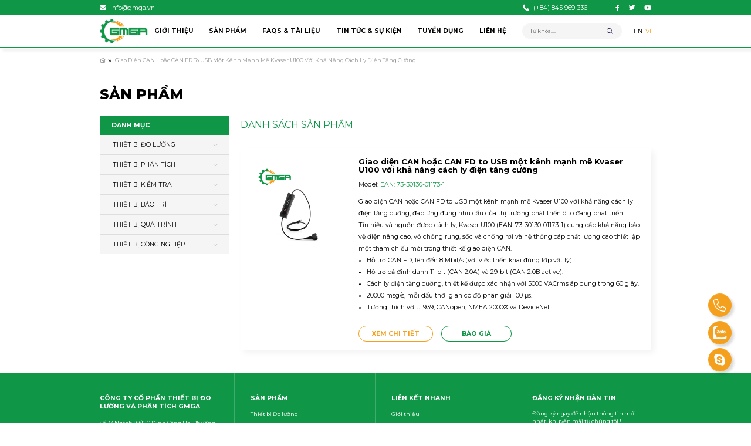

--- FILE ---
content_type: text/html; charset=UTF-8
request_url: https://gmga.vn/tu-khoa/giao-dien-can-hoac-can-fd-to-usb-mot-kenh-manh-me-kvaser-u100-voi-kha-nang-cach-ly-dien-tang-cuong/
body_size: 26690
content:
<!DOCTYPE html>
<html lang="vi">

<head>
	<!-- Google tag (gtag.js) -->
	<script async src="https://www.googletagmanager.com/gtag/js?id=AW-677149551"></script>
	<script>
		window.dataLayer = window.dataLayer || [];

		function gtag() {
			dataLayer.push(arguments);
		}
		gtag('js', new Date());
		gtag('config', 'AW-677149551');
	</script>
	<script async custom-element="amp-analytics" src="https://cdn.ampproject.org/v0/amp-analytics-0.1.js"></script>

	<meta charset="UTF-8">
	<link rel="profile" href="https://gmpg.org/xfn/11">
	<meta charset="UTF-8">
	<!-- <meta name="viewport" content="width=device-width, initial-scale=1.0"> -->
	<meta name="viewport" content="width=device-width, initial-scale=1.0, maximum-scale=1.0, user-scalable=no">
	<meta http-equiv="X-UA-Compatible" content="ie=edge">
	<!-- disable format number to phone (Safari)-->
	<meta name="format-detection" content="telephone=no">
	<!-- link font google-->
	<link rel="preconnect" href="https://fonts.googleapis.com">
	<link rel="preconnect" href="https://fonts.gstatic.com" crossorigin>
	<link rel="stylesheet" href="https://fonts.googleapis.com/css2?family=Montserrat:wght@100;200;300;400;500;600;700;800;900&amp;display=swap">
	<!-- Style-->
	<!-- <link rel="stylesheet" href="https://gmga.vn/wp-content/themes/canhcamtheme/styles/global.min.css"> -->
	<!-- <link rel="stylesheet" href="https://gmga.vn/wp-content/themes/canhcamtheme/styles/main.min.css"> -->
	<!-- <link rel="stylesheet" href="https://gmga.vn/wp-content/themes/canhcamtheme/styles/fontAwesome.min.css"> -->
	<meta name='robots' content='index, follow, max-image-preview:large, max-snippet:-1, max-video-preview:-1' />
	<style>img:is([sizes="auto" i], [sizes^="auto," i]) { contain-intrinsic-size: 3000px 1500px }</style>
	
	<!-- This site is optimized with the Yoast SEO Premium plugin v21.1 (Yoast SEO v26.1.1) - https://yoast.com/wordpress/plugins/seo/ -->
	<title>Giao diện CAN hoặc CAN FD to USB một kênh mạnh mẽ Kvaser U100 với khả năng cách ly điện tăng cường - Công ty Cổ phần Thiết bị Đo lường và Phân tích GMGA</title>
	<link rel="canonical" href="https://gmga.vn/tu-khoa/giao-dien-can-hoac-can-fd-to-usb-mot-kenh-manh-me-kvaser-u100-voi-kha-nang-cach-ly-dien-tang-cuong/" />
	<meta property="og:locale" content="vi_VN" />
	<meta property="og:type" content="article" />
	<meta property="og:title" content="Lưu trữ Giao diện CAN hoặc CAN FD to USB một kênh mạnh mẽ Kvaser U100 với khả năng cách ly điện tăng cường" />
	<meta property="og:url" content="https://gmga.vn/tu-khoa/giao-dien-can-hoac-can-fd-to-usb-mot-kenh-manh-me-kvaser-u100-voi-kha-nang-cach-ly-dien-tang-cuong/" />
	<meta property="og:site_name" content="Công ty Cổ phần Thiết bị Đo lường và Phân tích GMGA" />
	<meta property="og:image" content="https://gmga.vn/wp-content/uploads/2022/10/logo.png" />
	<meta property="og:image:width" content="206" />
	<meta property="og:image:height" content="104" />
	<meta property="og:image:type" content="image/png" />
	<meta name="twitter:card" content="summary_large_image" />
	<meta name="twitter:site" content="@GMGA_MEASURING" />
	<script type="application/ld+json" class="yoast-schema-graph">{"@context":"https://schema.org","@graph":[{"@type":"CollectionPage","@id":"https://gmga.vn/tu-khoa/giao-dien-can-hoac-can-fd-to-usb-mot-kenh-manh-me-kvaser-u100-voi-kha-nang-cach-ly-dien-tang-cuong/","url":"https://gmga.vn/tu-khoa/giao-dien-can-hoac-can-fd-to-usb-mot-kenh-manh-me-kvaser-u100-voi-kha-nang-cach-ly-dien-tang-cuong/","name":"Giao diện CAN hoặc CAN FD to USB một kênh mạnh mẽ Kvaser U100 với khả năng cách ly điện tăng cường - Công ty Cổ phần Thiết bị Đo lường và Phân tích GMGA","isPartOf":{"@id":"https://gmga.vn/#website"},"primaryImageOfPage":{"@id":"https://gmga.vn/tu-khoa/giao-dien-can-hoac-can-fd-to-usb-mot-kenh-manh-me-kvaser-u100-voi-kha-nang-cach-ly-dien-tang-cuong/#primaryimage"},"image":{"@id":"https://gmga.vn/tu-khoa/giao-dien-can-hoac-can-fd-to-usb-mot-kenh-manh-me-kvaser-u100-voi-kha-nang-cach-ly-dien-tang-cuong/#primaryimage"},"thumbnailUrl":"https://gmga.vn/wp-content/uploads/2023/07/Giao-dien-can-hoac-can-fd-to-usb-mot-kenh-manh-me-kvaser-u100-voi-kha-nang-cach-ly-dien-tang-cuong-ean-73-30130-01173-1.png","breadcrumb":{"@id":"https://gmga.vn/tu-khoa/giao-dien-can-hoac-can-fd-to-usb-mot-kenh-manh-me-kvaser-u100-voi-kha-nang-cach-ly-dien-tang-cuong/#breadcrumb"},"inLanguage":"vi"},{"@type":"ImageObject","inLanguage":"vi","@id":"https://gmga.vn/tu-khoa/giao-dien-can-hoac-can-fd-to-usb-mot-kenh-manh-me-kvaser-u100-voi-kha-nang-cach-ly-dien-tang-cuong/#primaryimage","url":"https://gmga.vn/wp-content/uploads/2023/07/Giao-dien-can-hoac-can-fd-to-usb-mot-kenh-manh-me-kvaser-u100-voi-kha-nang-cach-ly-dien-tang-cuong-ean-73-30130-01173-1.png","contentUrl":"https://gmga.vn/wp-content/uploads/2023/07/Giao-dien-can-hoac-can-fd-to-usb-mot-kenh-manh-me-kvaser-u100-voi-kha-nang-cach-ly-dien-tang-cuong-ean-73-30130-01173-1.png","width":600,"height":600,"caption":"Interface-can-or-can-fd-to-usb-single-channel-robust-kvaser-u100-with-reinforced-galvanic-isolation-ean-73-30130-01173-1"},{"@type":"BreadcrumbList","@id":"https://gmga.vn/tu-khoa/giao-dien-can-hoac-can-fd-to-usb-mot-kenh-manh-me-kvaser-u100-voi-kha-nang-cach-ly-dien-tang-cuong/#breadcrumb","itemListElement":[{"@type":"ListItem","position":1,"name":"Home","item":"https://gmga.vn/"},{"@type":"ListItem","position":2,"name":"Giao diện CAN hoặc CAN FD to USB một kênh mạnh mẽ Kvaser U100 với khả năng cách ly điện tăng cường"}]},{"@type":"WebSite","@id":"https://gmga.vn/#website","url":"https://gmga.vn/","name":"Công ty Cổ phần Thiết bị Đo lường và Phân tích GMGA","description":"Kỹ thuật - Uy tín - Chất lượng - Kịp thời","publisher":{"@id":"https://gmga.vn/#organization"},"potentialAction":[{"@type":"SearchAction","target":{"@type":"EntryPoint","urlTemplate":"https://gmga.vn/?s={search_term_string}"},"query-input":{"@type":"PropertyValueSpecification","valueRequired":true,"valueName":"search_term_string"}}],"inLanguage":"vi"},{"@type":"Organization","@id":"https://gmga.vn/#organization","name":"Công ty Cổ phần thiết bị Đo lường và Phân tích GMGA","alternateName":"GMGA MEASURING","url":"https://gmga.vn/","logo":{"@type":"ImageObject","inLanguage":"vi","@id":"https://gmga.vn/#/schema/logo/image/","url":"https://gmga.vn/wp-content/uploads/2025/11/Logo_gmga_measuring_600.600.png","contentUrl":"https://gmga.vn/wp-content/uploads/2025/11/Logo_gmga_measuring_600.600.png","width":600,"height":600,"caption":"Công ty Cổ phần thiết bị Đo lường và Phân tích GMGA"},"image":{"@id":"https://gmga.vn/#/schema/logo/image/"},"sameAs":["https://www.facebook.com/gmga.vn/","https://x.com/GMGA_MEASURING","https://www.youtube.com/@gmgameasuring/featured","https://www.linkedin.com/in/gmga-measuring/","http://zalo.me/0845969336"]}]}</script>
	<!-- / Yoast SEO Premium plugin. -->


<link rel="alternate" type="application/rss+xml" title="Dòng thông tin Công ty Cổ phần Thiết bị Đo lường và Phân tích GMGA &raquo;" href="https://gmga.vn/feed/" />
<link rel="alternate" type="application/rss+xml" title="Công ty Cổ phần Thiết bị Đo lường và Phân tích GMGA &raquo; Dòng bình luận" href="https://gmga.vn/comments/feed/" />
<link rel="alternate" type="application/rss+xml" title="Nguồn cấp Công ty Cổ phần Thiết bị Đo lường và Phân tích GMGA &raquo; Giao diện CAN hoặc CAN FD to USB một kênh mạnh mẽ Kvaser U100 với khả năng cách ly điện tăng cường Thẻ" href="https://gmga.vn/tu-khoa/giao-dien-can-hoac-can-fd-to-usb-mot-kenh-manh-me-kvaser-u100-voi-kha-nang-cach-ly-dien-tang-cuong/feed/" />
<script type="text/javascript">
/* <![CDATA[ */
window._wpemojiSettings = {"baseUrl":"https:\/\/s.w.org\/images\/core\/emoji\/16.0.1\/72x72\/","ext":".png","svgUrl":"https:\/\/s.w.org\/images\/core\/emoji\/16.0.1\/svg\/","svgExt":".svg","source":{"concatemoji":"https:\/\/gmga.vn\/wp-includes\/js\/wp-emoji-release.min.js?ver=6.8.3"}};
/*! This file is auto-generated */
!function(s,n){var o,i,e;function c(e){try{var t={supportTests:e,timestamp:(new Date).valueOf()};sessionStorage.setItem(o,JSON.stringify(t))}catch(e){}}function p(e,t,n){e.clearRect(0,0,e.canvas.width,e.canvas.height),e.fillText(t,0,0);var t=new Uint32Array(e.getImageData(0,0,e.canvas.width,e.canvas.height).data),a=(e.clearRect(0,0,e.canvas.width,e.canvas.height),e.fillText(n,0,0),new Uint32Array(e.getImageData(0,0,e.canvas.width,e.canvas.height).data));return t.every(function(e,t){return e===a[t]})}function u(e,t){e.clearRect(0,0,e.canvas.width,e.canvas.height),e.fillText(t,0,0);for(var n=e.getImageData(16,16,1,1),a=0;a<n.data.length;a++)if(0!==n.data[a])return!1;return!0}function f(e,t,n,a){switch(t){case"flag":return n(e,"\ud83c\udff3\ufe0f\u200d\u26a7\ufe0f","\ud83c\udff3\ufe0f\u200b\u26a7\ufe0f")?!1:!n(e,"\ud83c\udde8\ud83c\uddf6","\ud83c\udde8\u200b\ud83c\uddf6")&&!n(e,"\ud83c\udff4\udb40\udc67\udb40\udc62\udb40\udc65\udb40\udc6e\udb40\udc67\udb40\udc7f","\ud83c\udff4\u200b\udb40\udc67\u200b\udb40\udc62\u200b\udb40\udc65\u200b\udb40\udc6e\u200b\udb40\udc67\u200b\udb40\udc7f");case"emoji":return!a(e,"\ud83e\udedf")}return!1}function g(e,t,n,a){var r="undefined"!=typeof WorkerGlobalScope&&self instanceof WorkerGlobalScope?new OffscreenCanvas(300,150):s.createElement("canvas"),o=r.getContext("2d",{willReadFrequently:!0}),i=(o.textBaseline="top",o.font="600 32px Arial",{});return e.forEach(function(e){i[e]=t(o,e,n,a)}),i}function t(e){var t=s.createElement("script");t.src=e,t.defer=!0,s.head.appendChild(t)}"undefined"!=typeof Promise&&(o="wpEmojiSettingsSupports",i=["flag","emoji"],n.supports={everything:!0,everythingExceptFlag:!0},e=new Promise(function(e){s.addEventListener("DOMContentLoaded",e,{once:!0})}),new Promise(function(t){var n=function(){try{var e=JSON.parse(sessionStorage.getItem(o));if("object"==typeof e&&"number"==typeof e.timestamp&&(new Date).valueOf()<e.timestamp+604800&&"object"==typeof e.supportTests)return e.supportTests}catch(e){}return null}();if(!n){if("undefined"!=typeof Worker&&"undefined"!=typeof OffscreenCanvas&&"undefined"!=typeof URL&&URL.createObjectURL&&"undefined"!=typeof Blob)try{var e="postMessage("+g.toString()+"("+[JSON.stringify(i),f.toString(),p.toString(),u.toString()].join(",")+"));",a=new Blob([e],{type:"text/javascript"}),r=new Worker(URL.createObjectURL(a),{name:"wpTestEmojiSupports"});return void(r.onmessage=function(e){c(n=e.data),r.terminate(),t(n)})}catch(e){}c(n=g(i,f,p,u))}t(n)}).then(function(e){for(var t in e)n.supports[t]=e[t],n.supports.everything=n.supports.everything&&n.supports[t],"flag"!==t&&(n.supports.everythingExceptFlag=n.supports.everythingExceptFlag&&n.supports[t]);n.supports.everythingExceptFlag=n.supports.everythingExceptFlag&&!n.supports.flag,n.DOMReady=!1,n.readyCallback=function(){n.DOMReady=!0}}).then(function(){return e}).then(function(){var e;n.supports.everything||(n.readyCallback(),(e=n.source||{}).concatemoji?t(e.concatemoji):e.wpemoji&&e.twemoji&&(t(e.twemoji),t(e.wpemoji)))}))}((window,document),window._wpemojiSettings);
/* ]]> */
</script>
<style id='wp-emoji-styles-inline-css' type='text/css'>

	img.wp-smiley, img.emoji {
		display: inline !important;
		border: none !important;
		box-shadow: none !important;
		height: 1em !important;
		width: 1em !important;
		margin: 0 0.07em !important;
		vertical-align: -0.1em !important;
		background: none !important;
		padding: 0 !important;
	}
</style>
<link rel='stylesheet' id='wp-block-library-css' href='https://gmga.vn/wp-includes/css/dist/block-library/style.min.css?ver=6.8.3' type='text/css' media='all' />
<style id='classic-theme-styles-inline-css' type='text/css'>
/*! This file is auto-generated */
.wp-block-button__link{color:#fff;background-color:#32373c;border-radius:9999px;box-shadow:none;text-decoration:none;padding:calc(.667em + 2px) calc(1.333em + 2px);font-size:1.125em}.wp-block-file__button{background:#32373c;color:#fff;text-decoration:none}
</style>
<style id='global-styles-inline-css' type='text/css'>
:root{--wp--preset--aspect-ratio--square: 1;--wp--preset--aspect-ratio--4-3: 4/3;--wp--preset--aspect-ratio--3-4: 3/4;--wp--preset--aspect-ratio--3-2: 3/2;--wp--preset--aspect-ratio--2-3: 2/3;--wp--preset--aspect-ratio--16-9: 16/9;--wp--preset--aspect-ratio--9-16: 9/16;--wp--preset--color--black: #000000;--wp--preset--color--cyan-bluish-gray: #abb8c3;--wp--preset--color--white: #ffffff;--wp--preset--color--pale-pink: #f78da7;--wp--preset--color--vivid-red: #cf2e2e;--wp--preset--color--luminous-vivid-orange: #ff6900;--wp--preset--color--luminous-vivid-amber: #fcb900;--wp--preset--color--light-green-cyan: #7bdcb5;--wp--preset--color--vivid-green-cyan: #00d084;--wp--preset--color--pale-cyan-blue: #8ed1fc;--wp--preset--color--vivid-cyan-blue: #0693e3;--wp--preset--color--vivid-purple: #9b51e0;--wp--preset--gradient--vivid-cyan-blue-to-vivid-purple: linear-gradient(135deg,rgba(6,147,227,1) 0%,rgb(155,81,224) 100%);--wp--preset--gradient--light-green-cyan-to-vivid-green-cyan: linear-gradient(135deg,rgb(122,220,180) 0%,rgb(0,208,130) 100%);--wp--preset--gradient--luminous-vivid-amber-to-luminous-vivid-orange: linear-gradient(135deg,rgba(252,185,0,1) 0%,rgba(255,105,0,1) 100%);--wp--preset--gradient--luminous-vivid-orange-to-vivid-red: linear-gradient(135deg,rgba(255,105,0,1) 0%,rgb(207,46,46) 100%);--wp--preset--gradient--very-light-gray-to-cyan-bluish-gray: linear-gradient(135deg,rgb(238,238,238) 0%,rgb(169,184,195) 100%);--wp--preset--gradient--cool-to-warm-spectrum: linear-gradient(135deg,rgb(74,234,220) 0%,rgb(151,120,209) 20%,rgb(207,42,186) 40%,rgb(238,44,130) 60%,rgb(251,105,98) 80%,rgb(254,248,76) 100%);--wp--preset--gradient--blush-light-purple: linear-gradient(135deg,rgb(255,206,236) 0%,rgb(152,150,240) 100%);--wp--preset--gradient--blush-bordeaux: linear-gradient(135deg,rgb(254,205,165) 0%,rgb(254,45,45) 50%,rgb(107,0,62) 100%);--wp--preset--gradient--luminous-dusk: linear-gradient(135deg,rgb(255,203,112) 0%,rgb(199,81,192) 50%,rgb(65,88,208) 100%);--wp--preset--gradient--pale-ocean: linear-gradient(135deg,rgb(255,245,203) 0%,rgb(182,227,212) 50%,rgb(51,167,181) 100%);--wp--preset--gradient--electric-grass: linear-gradient(135deg,rgb(202,248,128) 0%,rgb(113,206,126) 100%);--wp--preset--gradient--midnight: linear-gradient(135deg,rgb(2,3,129) 0%,rgb(40,116,252) 100%);--wp--preset--font-size--small: 13px;--wp--preset--font-size--medium: 20px;--wp--preset--font-size--large: 36px;--wp--preset--font-size--x-large: 42px;--wp--preset--spacing--20: 0.44rem;--wp--preset--spacing--30: 0.67rem;--wp--preset--spacing--40: 1rem;--wp--preset--spacing--50: 1.5rem;--wp--preset--spacing--60: 2.25rem;--wp--preset--spacing--70: 3.38rem;--wp--preset--spacing--80: 5.06rem;--wp--preset--shadow--natural: 6px 6px 9px rgba(0, 0, 0, 0.2);--wp--preset--shadow--deep: 12px 12px 50px rgba(0, 0, 0, 0.4);--wp--preset--shadow--sharp: 6px 6px 0px rgba(0, 0, 0, 0.2);--wp--preset--shadow--outlined: 6px 6px 0px -3px rgba(255, 255, 255, 1), 6px 6px rgba(0, 0, 0, 1);--wp--preset--shadow--crisp: 6px 6px 0px rgba(0, 0, 0, 1);}:where(.is-layout-flex){gap: 0.5em;}:where(.is-layout-grid){gap: 0.5em;}body .is-layout-flex{display: flex;}.is-layout-flex{flex-wrap: wrap;align-items: center;}.is-layout-flex > :is(*, div){margin: 0;}body .is-layout-grid{display: grid;}.is-layout-grid > :is(*, div){margin: 0;}:where(.wp-block-columns.is-layout-flex){gap: 2em;}:where(.wp-block-columns.is-layout-grid){gap: 2em;}:where(.wp-block-post-template.is-layout-flex){gap: 1.25em;}:where(.wp-block-post-template.is-layout-grid){gap: 1.25em;}.has-black-color{color: var(--wp--preset--color--black) !important;}.has-cyan-bluish-gray-color{color: var(--wp--preset--color--cyan-bluish-gray) !important;}.has-white-color{color: var(--wp--preset--color--white) !important;}.has-pale-pink-color{color: var(--wp--preset--color--pale-pink) !important;}.has-vivid-red-color{color: var(--wp--preset--color--vivid-red) !important;}.has-luminous-vivid-orange-color{color: var(--wp--preset--color--luminous-vivid-orange) !important;}.has-luminous-vivid-amber-color{color: var(--wp--preset--color--luminous-vivid-amber) !important;}.has-light-green-cyan-color{color: var(--wp--preset--color--light-green-cyan) !important;}.has-vivid-green-cyan-color{color: var(--wp--preset--color--vivid-green-cyan) !important;}.has-pale-cyan-blue-color{color: var(--wp--preset--color--pale-cyan-blue) !important;}.has-vivid-cyan-blue-color{color: var(--wp--preset--color--vivid-cyan-blue) !important;}.has-vivid-purple-color{color: var(--wp--preset--color--vivid-purple) !important;}.has-black-background-color{background-color: var(--wp--preset--color--black) !important;}.has-cyan-bluish-gray-background-color{background-color: var(--wp--preset--color--cyan-bluish-gray) !important;}.has-white-background-color{background-color: var(--wp--preset--color--white) !important;}.has-pale-pink-background-color{background-color: var(--wp--preset--color--pale-pink) !important;}.has-vivid-red-background-color{background-color: var(--wp--preset--color--vivid-red) !important;}.has-luminous-vivid-orange-background-color{background-color: var(--wp--preset--color--luminous-vivid-orange) !important;}.has-luminous-vivid-amber-background-color{background-color: var(--wp--preset--color--luminous-vivid-amber) !important;}.has-light-green-cyan-background-color{background-color: var(--wp--preset--color--light-green-cyan) !important;}.has-vivid-green-cyan-background-color{background-color: var(--wp--preset--color--vivid-green-cyan) !important;}.has-pale-cyan-blue-background-color{background-color: var(--wp--preset--color--pale-cyan-blue) !important;}.has-vivid-cyan-blue-background-color{background-color: var(--wp--preset--color--vivid-cyan-blue) !important;}.has-vivid-purple-background-color{background-color: var(--wp--preset--color--vivid-purple) !important;}.has-black-border-color{border-color: var(--wp--preset--color--black) !important;}.has-cyan-bluish-gray-border-color{border-color: var(--wp--preset--color--cyan-bluish-gray) !important;}.has-white-border-color{border-color: var(--wp--preset--color--white) !important;}.has-pale-pink-border-color{border-color: var(--wp--preset--color--pale-pink) !important;}.has-vivid-red-border-color{border-color: var(--wp--preset--color--vivid-red) !important;}.has-luminous-vivid-orange-border-color{border-color: var(--wp--preset--color--luminous-vivid-orange) !important;}.has-luminous-vivid-amber-border-color{border-color: var(--wp--preset--color--luminous-vivid-amber) !important;}.has-light-green-cyan-border-color{border-color: var(--wp--preset--color--light-green-cyan) !important;}.has-vivid-green-cyan-border-color{border-color: var(--wp--preset--color--vivid-green-cyan) !important;}.has-pale-cyan-blue-border-color{border-color: var(--wp--preset--color--pale-cyan-blue) !important;}.has-vivid-cyan-blue-border-color{border-color: var(--wp--preset--color--vivid-cyan-blue) !important;}.has-vivid-purple-border-color{border-color: var(--wp--preset--color--vivid-purple) !important;}.has-vivid-cyan-blue-to-vivid-purple-gradient-background{background: var(--wp--preset--gradient--vivid-cyan-blue-to-vivid-purple) !important;}.has-light-green-cyan-to-vivid-green-cyan-gradient-background{background: var(--wp--preset--gradient--light-green-cyan-to-vivid-green-cyan) !important;}.has-luminous-vivid-amber-to-luminous-vivid-orange-gradient-background{background: var(--wp--preset--gradient--luminous-vivid-amber-to-luminous-vivid-orange) !important;}.has-luminous-vivid-orange-to-vivid-red-gradient-background{background: var(--wp--preset--gradient--luminous-vivid-orange-to-vivid-red) !important;}.has-very-light-gray-to-cyan-bluish-gray-gradient-background{background: var(--wp--preset--gradient--very-light-gray-to-cyan-bluish-gray) !important;}.has-cool-to-warm-spectrum-gradient-background{background: var(--wp--preset--gradient--cool-to-warm-spectrum) !important;}.has-blush-light-purple-gradient-background{background: var(--wp--preset--gradient--blush-light-purple) !important;}.has-blush-bordeaux-gradient-background{background: var(--wp--preset--gradient--blush-bordeaux) !important;}.has-luminous-dusk-gradient-background{background: var(--wp--preset--gradient--luminous-dusk) !important;}.has-pale-ocean-gradient-background{background: var(--wp--preset--gradient--pale-ocean) !important;}.has-electric-grass-gradient-background{background: var(--wp--preset--gradient--electric-grass) !important;}.has-midnight-gradient-background{background: var(--wp--preset--gradient--midnight) !important;}.has-small-font-size{font-size: var(--wp--preset--font-size--small) !important;}.has-medium-font-size{font-size: var(--wp--preset--font-size--medium) !important;}.has-large-font-size{font-size: var(--wp--preset--font-size--large) !important;}.has-x-large-font-size{font-size: var(--wp--preset--font-size--x-large) !important;}
:where(.wp-block-post-template.is-layout-flex){gap: 1.25em;}:where(.wp-block-post-template.is-layout-grid){gap: 1.25em;}
:where(.wp-block-columns.is-layout-flex){gap: 2em;}:where(.wp-block-columns.is-layout-grid){gap: 2em;}
:root :where(.wp-block-pullquote){font-size: 1.5em;line-height: 1.6;}
</style>
<link rel='stylesheet' id='contact-form-7-css' href='https://gmga.vn/wp-content/plugins/contact-form-7/includes/css/styles.css?ver=6.1.2' type='text/css' media='all' />
<style id='contact-form-7-inline-css' type='text/css'>
.wpcf7 .wpcf7-recaptcha iframe {margin-bottom: 0;}.wpcf7 .wpcf7-recaptcha[data-align="center"] > div {margin: 0 auto;}.wpcf7 .wpcf7-recaptcha[data-align="right"] > div {margin: 0 0 0 auto;}
</style>
<link rel='stylesheet' id='woocommerce-layout-css' href='https://gmga.vn/wp-content/plugins/woocommerce/assets/css/woocommerce-layout.css?ver=10.2.2' type='text/css' media='all' />
<link rel='stylesheet' id='woocommerce-smallscreen-css' href='https://gmga.vn/wp-content/plugins/woocommerce/assets/css/woocommerce-smallscreen.css?ver=10.2.2' type='text/css' media='only screen and (max-width: 768px)' />
<link rel='stylesheet' id='woocommerce-general-css' href='https://gmga.vn/wp-content/plugins/woocommerce/assets/css/woocommerce.css?ver=10.2.2' type='text/css' media='all' />
<style id='woocommerce-inline-inline-css' type='text/css'>
.woocommerce form .form-row .required { visibility: visible; }
</style>
<link rel='stylesheet' id='brands-styles-css' href='https://gmga.vn/wp-content/plugins/woocommerce/assets/css/brands.css?ver=10.2.2' type='text/css' media='all' />
<link rel='stylesheet' id='front-end-global-css-css' href='https://gmga.vn/wp-content/themes/canhcamtheme/styles/global.min.css?ver=1.2.0' type='text/css' media='all' />
<link rel='stylesheet' id='default-style-wordpress-css' href='https://gmga.vn/wp-content/themes/canhcamtheme/styles/default.css?ver=1.2.0' type='text/css' media='all' />
<link rel='stylesheet' id='front-end-main-css-css' href='https://gmga.vn/wp-content/themes/canhcamtheme/styles/main.min.css?ver=1.2.0' type='text/css' media='all' />
<script type="text/javascript" src="https://gmga.vn/wp-includes/js/jquery/jquery.min.js?ver=3.7.1" id="jquery-core-js"></script>
<script type="text/javascript" src="https://gmga.vn/wp-includes/js/jquery/jquery-migrate.min.js?ver=3.4.1" id="jquery-migrate-js"></script>
<script type="text/javascript" src="https://gmga.vn/wp-content/plugins/woocommerce/assets/js/jquery-blockui/jquery.blockUI.min.js?ver=2.7.0-wc.10.2.2" id="jquery-blockui-js" defer="defer" data-wp-strategy="defer"></script>
<script type="text/javascript" id="wc-add-to-cart-js-extra">
/* <![CDATA[ */
var wc_add_to_cart_params = {"ajax_url":"\/wp-admin\/admin-ajax.php","wc_ajax_url":"\/?wc-ajax=%%endpoint%%","i18n_view_cart":"Xem gi\u1ecf h\u00e0ng","cart_url":"https:\/\/gmga.vn","is_cart":"","cart_redirect_after_add":"no"};
/* ]]> */
</script>
<script type="text/javascript" src="https://gmga.vn/wp-content/plugins/woocommerce/assets/js/frontend/add-to-cart.min.js?ver=10.2.2" id="wc-add-to-cart-js" defer="defer" data-wp-strategy="defer"></script>
<script type="text/javascript" src="https://gmga.vn/wp-content/plugins/woocommerce/assets/js/js-cookie/js.cookie.min.js?ver=2.1.4-wc.10.2.2" id="js-cookie-js" defer="defer" data-wp-strategy="defer"></script>
<script type="text/javascript" id="woocommerce-js-extra">
/* <![CDATA[ */
var woocommerce_params = {"ajax_url":"\/wp-admin\/admin-ajax.php","wc_ajax_url":"\/?wc-ajax=%%endpoint%%","i18n_password_show":"Hi\u1ec3n th\u1ecb m\u1eadt kh\u1ea9u","i18n_password_hide":"\u1ea8n m\u1eadt kh\u1ea9u"};
/* ]]> */
</script>
<script type="text/javascript" src="https://gmga.vn/wp-content/plugins/woocommerce/assets/js/frontend/woocommerce.min.js?ver=10.2.2" id="woocommerce-js" defer="defer" data-wp-strategy="defer"></script>
<link rel="https://api.w.org/" href="https://gmga.vn/wp-json/" /><link rel="alternate" title="JSON" type="application/json" href="https://gmga.vn/wp-json/wp/v2/product_tag/12461" /><link rel="EditURI" type="application/rsd+xml" title="RSD" href="https://gmga.vn/xmlrpc.php?rsd" />
<meta name="generator" content="WordPress 6.8.3" />
<meta name="generator" content="WooCommerce 10.2.2" />
	<noscript><style>.woocommerce-product-gallery{ opacity: 1 !important; }</style></noscript>
	<style type="text/css">.wpgs-for .slick-arrow::before,.wpgs-nav .slick-prev::before, .wpgs-nav .slick-next::before{color:#000;}.fancybox-bg{background-color:rgba(10,0,0,0.75);}.fancybox-caption,.fancybox-infobar{color:#fff;}.wpgs-nav .slick-slide{border-color:transparent}.wpgs-nav .slick-current{border-color:#000}.wpgs-video-wrapper{min-height:500px;}</style><link rel="icon" href="https://gmga.vn/wp-content/uploads/2019/12/cropped-logo-gmga-web1-32x32.png" sizes="32x32" />
<link rel="icon" href="https://gmga.vn/wp-content/uploads/2019/12/cropped-logo-gmga-web1-192x192.png" sizes="192x192" />
<link rel="apple-touch-icon" href="https://gmga.vn/wp-content/uploads/2019/12/cropped-logo-gmga-web1-180x180.png" />
<meta name="msapplication-TileImage" content="https://gmga.vn/wp-content/uploads/2019/12/cropped-logo-gmga-web1-270x270.png" />
	<!-- Script-->
	<!-- recaptcha -->
	<!-- Google tag (gtag.js) -->
<script async src="https://www.googletagmanager.com/gtag/js?id=G-L94VLXR3RD"></script>
<script>
  window.dataLayer = window.dataLayer || [];
  function gtag(){dataLayer.push(arguments);}
  gtag('js', new Date());

  gtag('config', 'G-L94VLXR3RD');
</script></head>

<body class="archive tax-product_tag term-giao-dien-can-hoac-can-fd-to-usb-mot-kenh-manh-me-kvaser-u100-voi-kha-nang-cach-ly-dien-tang-cuong term-12461 wp-theme-canhcamtheme theme-canhcamtheme woocommerce woocommerce-page woocommerce-no-js">
	<!-- Google tag (gtag.js) -->
	<amp-analytics type="gtag" data-credentials="include">
		<script type="application/json">
			{
				"vars": {
					"gtag_id": "AW-677149551",
					"config": {
						"AW-677149551": {
							"groups": "default"
						}
					}
				},
				"triggers": {}
			}
		</script>
	</amp-analytics>

	<div id="fb-root"></div>
	<script async defer crossorigin="anonymous" src="https://connect.facebook.net/vi_VN/sdk.js#xfbml=1&version=v17.0&appId=649809177175410&autoLogAppEvents=1" nonce="wJ5mUhSb"></script>
		<header class="fixed top-0 left-0 w-full z-999 bg-white before:absolute before:z-1 before:top-full before:left-0 before:w-full before:border-b before:pointer-events-none before:border-solid before:shadow before:border-secondary md:before:border-b-2 xl:before:border-b-4">
				<div class="header-top bg-secondary py-2.5">
			<div class="container flex justify-between items-center">
				<div class="header-top-left">
					<p><a class="flex items-center text-base font-normal leading-[calc(20/16)] space-x-2.5 text-white xl:hover:text-primary" href="mailto: info@gmga.vn"><i class="fa-solid fa-envelope"></i><span>info@gmga.vn</span></a></p>
				</div>
				<div class="header-top-right flex items-center justify-end space-x-[calc(73/1920*100rem)]">
					<p><a class="flex items-center text-base font-normal leading-[calc(20/16)] space-x-2.5 text-white xl:hover:text-primary" href="tel: (+84) 845 969 336"><i class="fa-solid fa-phone"></i><span>(+84) 845 969 336</span></a></p>
					<ul class="social-list space-x-[calc(23/1920*100rem)]">
																			<li>
								<a class="block text-xl text-secondary leading-none md:text-base md:text-white xl:hover:text-primary" href="https://www.facebook.com/gmga.vn">
									<i class="fa-brands fa-facebook-f"></i>								</a>
							</li>
													<li>
								<a class="block text-xl text-secondary leading-none md:text-base md:text-white xl:hover:text-primary" href="https://twitter.com/GMGA_MEASURING">
									<i class="fa-brands fa-twitter"></i>								</a>
							</li>
													<li>
								<a class="block text-xl text-secondary leading-none md:text-base md:text-white xl:hover:text-primary" href="https://www.youtube.com/@gmgameasuring/">
									<i class="fa-brands fa-youtube"></i>								</a>
							</li>
											</ul>
				</div>
			</div>
		</div>
		<div class="header-wrap bg-white py-2.25 xl:py-0">
			<div class="container flex items-center justify-between">
				<div class="logo h-[calc(62/1920*100rem)]">
					<a class="block h-full" href="/">
												<img src="https://gmga.vn/wp-content/uploads/2022/10/logo.png" alt="">
					</a>
				</div>
				<div class="header-wrap-right flex items-center justify-end">
					<nav class="navbar-nav" id="toggleMenu">
						<ul id="menu" class="menu"><li id="menu-item-23792" class="menu-item menu-item-type-post_type menu-item-object-page menu-item-23792"><a href="https://gmga.vn/gioi-thieu/">Giới thiệu</a></li>
<li id="menu-item-23794" class="menu-item menu-item-type-taxonomy menu-item-object-product_cat menu-item-has-children menu-item-23794"><a href="https://gmga.vn/danh-muc/cua-hang/">Sản phẩm</a>
<ul class="sub-menu">
	<li id="menu-item-23796" class="menu-item menu-item-type-taxonomy menu-item-object-product_cat menu-item-has-children menu-item-23796"><a href="https://gmga.vn/danh-muc/thiet-bi-do-luong/">Thiết bị Đo lường</a>
	<ul class="sub-menu">
		<li id="menu-item-23798" class="menu-item menu-item-type-taxonomy menu-item-object-product_cat menu-item-23798"><a href="https://gmga.vn/danh-muc/thiet-bi-do-luong/thiet-bi-do-luc/">Thiết bị đo lực</a></li>
		<li id="menu-item-23799" class="menu-item menu-item-type-taxonomy menu-item-object-product_cat menu-item-23799"><a href="https://gmga.vn/danh-muc/thiet-bi-do-luong/may-do-lcr/">Máy đo LCR</a></li>
		<li id="menu-item-23800" class="menu-item menu-item-type-taxonomy menu-item-object-product_cat menu-item-23800"><a href="https://gmga.vn/danh-muc/thiet-bi-do-luong/thiet-bi-do-dien/">Thiết bị đo điện</a></li>
		<li id="menu-item-23804" class="menu-item menu-item-type-taxonomy menu-item-object-product_cat menu-item-23804"><a href="https://gmga.vn/danh-muc/thiet-bi-do-luong/may-do-do-nham/">Máy đo độ nhám</a></li>
		<li id="menu-item-23797" class="menu-item menu-item-type-taxonomy menu-item-object-product_cat menu-item-23797"><a href="https://gmga.vn/danh-muc/thiet-bi-do-luong/do-am-thanh-va-tieng-on/">Đo âm thanh và tiếng ồn</a></li>
		<li id="menu-item-24273" class="menu-item menu-item-type-taxonomy menu-item-object-product_cat menu-item-24273"><a href="https://gmga.vn/danh-muc/thiet-bi-do-luong/may-do-do-rung/">Máy đo độ rung</a></li>
		<li id="menu-item-23801" class="menu-item menu-item-type-taxonomy menu-item-object-product_cat menu-item-23801"><a href="https://gmga.vn/danh-muc/thiet-bi-do-luong/may-do-do-day/">Máy đo độ dày</a></li>
		<li id="menu-item-23802" class="menu-item menu-item-type-taxonomy menu-item-object-product_cat menu-item-23802"><a href="https://gmga.vn/danh-muc/thiet-bi-do-luong/thiet-bi-do-do-cung/">Thiết bị đo độ cứng</a></li>
		<li id="menu-item-23803" class="menu-item menu-item-type-taxonomy menu-item-object-product_cat menu-item-23803"><a href="https://gmga.vn/danh-muc/thiet-bi-do-luong/may-do-mau-quang-pho/">Máy đo màu quang phổ</a></li>
		<li id="menu-item-23805" class="menu-item menu-item-type-taxonomy menu-item-object-product_cat menu-item-23805"><a href="https://gmga.vn/danh-muc/thiet-bi-do-luong/thiet-bi-do-do-bong/">Thiết bị đo độ bóng</a></li>
		<li id="menu-item-23806" class="menu-item menu-item-type-taxonomy menu-item-object-product_cat menu-item-23806"><a href="https://gmga.vn/danh-muc/thiet-bi-do-luong/thiet-bi-do-khi/">Thiết bị đo khí</a></li>
		<li id="menu-item-23807" class="menu-item menu-item-type-taxonomy menu-item-object-product_cat menu-item-23807"><a href="https://gmga.vn/danh-muc/thiet-bi-do-luong/may-do-do/">Máy đo DO</a></li>
		<li id="menu-item-23808" class="menu-item menu-item-type-taxonomy menu-item-object-product_cat menu-item-23808"><a href="https://gmga.vn/danh-muc/thiet-bi-do-luong/thiet-bi-do-kich-thuoc/">Thiết bị đo kích thước</a></li>
		<li id="menu-item-23809" class="menu-item menu-item-type-taxonomy menu-item-object-product_cat menu-item-23809"><a href="https://gmga.vn/danh-muc/thiet-bi-do-luong/thiet-bi-do-buc-xa/">Thiết bị đo bức xạ</a></li>
		<li id="menu-item-23810" class="menu-item menu-item-type-taxonomy menu-item-object-product_cat menu-item-23810"><a href="https://gmga.vn/danh-muc/thiet-bi-do-luong/thiet-bi-do-do-tron/">Thiết bị đo độ tròn</a></li>
		<li id="menu-item-23811" class="menu-item menu-item-type-taxonomy menu-item-object-product_cat menu-item-23811"><a href="https://gmga.vn/danh-muc/thiet-bi-do-luong/thiet-bi-do-khoang-cach/">Thiết bị đo khoảng cách</a></li>
		<li id="menu-item-23812" class="menu-item menu-item-type-taxonomy menu-item-object-product_cat menu-item-23812"><a href="https://gmga.vn/danh-muc/thiet-bi-do-luong/may-do-do-duc/">Máy đo độ đục</a></li>
		<li id="menu-item-23813" class="menu-item menu-item-type-taxonomy menu-item-object-product_cat menu-item-23813"><a href="https://gmga.vn/danh-muc/thiet-bi-do-luong/thiet-bi-do-khi-hau/">Thiết bị đo khí hậu</a></li>
		<li id="menu-item-23814" class="menu-item menu-item-type-taxonomy menu-item-object-product_cat menu-item-23814"><a href="https://gmga.vn/danh-muc/thiet-bi-do-luong/thiet-bi-do-anh-sang/">Thiết bị đo ánh sáng</a></li>
		<li id="menu-item-23815" class="menu-item menu-item-type-taxonomy menu-item-object-product_cat menu-item-23815"><a href="https://gmga.vn/danh-muc/thiet-bi-do-luong/khuc-xa-ke/">Khúc xạ kế</a></li>
		<li id="menu-item-23816" class="menu-item menu-item-type-taxonomy menu-item-object-product_cat menu-item-23816"><a href="https://gmga.vn/danh-muc/thiet-bi-do-luong/laser-duong-cheo-va-duong-thang/">Laser đường chéo và đường thẳng</a></li>
		<li id="menu-item-23817" class="menu-item menu-item-type-taxonomy menu-item-object-product_cat menu-item-23817"><a href="https://gmga.vn/danh-muc/thiet-bi-do-luong/thiet-bi-do-do-cao/">Thiết bị đo độ cao</a></li>
		<li id="menu-item-23818" class="menu-item menu-item-type-taxonomy menu-item-object-product_cat menu-item-23818"><a href="https://gmga.vn/danh-muc/thiet-bi-do-luong/thiet-bi-do-nhiet-do/">Thiết bị đo nhiêt độ</a></li>
		<li id="menu-item-23819" class="menu-item menu-item-type-taxonomy menu-item-object-product_cat menu-item-23819"><a href="https://gmga.vn/danh-muc/thiet-bi-do-luong/thiet-bi-do-chieu-dai/">Thiết bị đo chiều dài</a></li>
		<li id="menu-item-23820" class="menu-item menu-item-type-taxonomy menu-item-object-product_cat menu-item-23820"><a href="https://gmga.vn/danh-muc/thiet-bi-do-luong/thiet-bi-do-do-am/">Thiết bị đo độ ẩm</a></li>
		<li id="menu-item-23821" class="menu-item menu-item-type-taxonomy menu-item-object-product_cat menu-item-23821"><a href="https://gmga.vn/danh-muc/thiet-bi-do-luong/thiet-bi-do-khoi-luong/">Thiết bị đo khối lượng</a></li>
		<li id="menu-item-23822" class="menu-item menu-item-type-taxonomy menu-item-object-product_cat menu-item-23822"><a href="https://gmga.vn/danh-muc/thiet-bi-do-luong/thiet-bi-do-da-nang/">Thiết bị đo đa năng</a></li>
		<li id="menu-item-23823" class="menu-item menu-item-type-taxonomy menu-item-object-product_cat menu-item-23823"><a href="https://gmga.vn/danh-muc/thiet-bi-do-luong/thiet-bi-do-do-nhot-va-luu-bien/">Thiết bị đo độ nhớt và lưu biến</a></li>
		<li id="menu-item-23824" class="menu-item menu-item-type-taxonomy menu-item-object-product_cat menu-item-23824"><a href="https://gmga.vn/danh-muc/thiet-bi-do-luong/thiet-bi-do-luong-khi/">Thiết bị đo luồng khí</a></li>
		<li id="menu-item-23825" class="menu-item menu-item-type-taxonomy menu-item-object-product_cat menu-item-23825"><a href="https://gmga.vn/danh-muc/thiet-bi-do-luong/thiet-bi-do-ap-suat/">Thiết bị đo áp suất</a></li>
		<li id="menu-item-23826" class="menu-item menu-item-type-taxonomy menu-item-object-product_cat menu-item-23826"><a href="https://gmga.vn/danh-muc/thiet-bi-do-luong/thiet-bi-do-duong-vien/">Thiết bị đo đường viền</a></li>
		<li id="menu-item-23827" class="menu-item menu-item-type-taxonomy menu-item-object-product_cat menu-item-23827"><a href="https://gmga.vn/danh-muc/thiet-bi-do-luong/may-do-cod/">Máy đo COD</a></li>
		<li id="menu-item-23828" class="menu-item menu-item-type-taxonomy menu-item-object-product_cat menu-item-23828"><a href="https://gmga.vn/danh-muc/thiet-bi-do-luong/thiet-bi-do-luu-luong/">Thiết bị đo lưu lượng</a></li>
		<li id="menu-item-23829" class="menu-item menu-item-type-taxonomy menu-item-object-product_cat menu-item-23829"><a href="https://gmga.vn/danh-muc/thiet-bi-do-luong/thiet-bi-do-tu-truong/">Thiết bị đo từ trường</a></li>
		<li id="menu-item-23830" class="menu-item menu-item-type-taxonomy menu-item-object-product_cat menu-item-23830"><a href="https://gmga.vn/danh-muc/thiet-bi-do-luong/kinh-hien-vi/">Kính hiển vi</a></li>
	</ul>
</li>
	<li id="menu-item-23831" class="menu-item menu-item-type-taxonomy menu-item-object-product_cat menu-item-has-children menu-item-23831"><a href="https://gmga.vn/danh-muc/thiet-bi-phan-tich/">Thiết bị Phân tích</a>
	<ul class="sub-menu">
		<li id="menu-item-23832" class="menu-item menu-item-type-taxonomy menu-item-object-product_cat menu-item-23832"><a href="https://gmga.vn/danh-muc/thiet-bi-phan-tich/may-phan-tich-tro-khang/">Máy phân tích trở kháng</a></li>
		<li id="menu-item-23840" class="menu-item menu-item-type-taxonomy menu-item-object-product_cat menu-item-23840"><a href="https://gmga.vn/danh-muc/thiet-bi-phan-tich/may-phan-tich-logic/">Máy phân tích Logic</a></li>
		<li id="menu-item-23833" class="menu-item menu-item-type-taxonomy menu-item-object-product_cat menu-item-23833"><a href="https://gmga.vn/danh-muc/thiet-bi-phan-tich/thiet-bi-phan-tich-khi/">Thiết bị phân tích khí</a></li>
		<li id="menu-item-23834" class="menu-item menu-item-type-taxonomy menu-item-object-product_cat menu-item-23834"><a href="https://gmga.vn/danh-muc/thiet-bi-phan-tich/thiet-bi-phan-tich-rung-dong/">Thiết bị phân tích rung động</a></li>
		<li id="menu-item-23835" class="menu-item menu-item-type-taxonomy menu-item-object-product_cat menu-item-23835"><a href="https://gmga.vn/danh-muc/thiet-bi-phan-tich/thiet-bi-phan-tich-do-tron-do-tru/">Thiết bị phân tích độ tròn độ trụ</a></li>
		<li id="menu-item-23836" class="menu-item menu-item-type-taxonomy menu-item-object-product_cat menu-item-23836"><a href="https://gmga.vn/danh-muc/thiet-bi-phan-tich/thiet-bi-phan-tich-moi-truong/">Thiết bị phân tích chất lượng không khí</a></li>
		<li id="menu-item-23837" class="menu-item menu-item-type-taxonomy menu-item-object-product_cat menu-item-23837"><a href="https://gmga.vn/danh-muc/thiet-bi-phan-tich/thiet-bi-do-va-phan-tich-ph/">Thiết bị đo và phân tích pH</a></li>
		<li id="menu-item-23838" class="menu-item menu-item-type-taxonomy menu-item-object-product_cat menu-item-23838"><a href="https://gmga.vn/danh-muc/thiet-bi-phan-tich/thiet-bi-phan-tich-da-nang/">Thiết bị phân tích đa năng</a></li>
		<li id="menu-item-23839" class="menu-item menu-item-type-taxonomy menu-item-object-product_cat menu-item-23839"><a href="https://gmga.vn/danh-muc/thiet-bi-phan-tich/thiet-bi-phan-tich-ket-cau-thep/">Thiết bị phân tích kết cấu thép</a></li>
		<li id="menu-item-23841" class="menu-item menu-item-type-taxonomy menu-item-object-product_cat menu-item-23841"><a href="https://gmga.vn/danh-muc/thiet-bi-phan-tich/may-do-va-phan-tich-do-dan-dien/">Máy đo và phân tích độ dẫn điện</a></li>
		<li id="menu-item-23842" class="menu-item menu-item-type-taxonomy menu-item-object-product_cat menu-item-23842"><a href="https://gmga.vn/danh-muc/thiet-bi-phan-tich/thiet-bi-phan-tich-khoi-luong/">Thiết bị phân tích khối lượng</a></li>
		<li id="menu-item-23843" class="menu-item menu-item-type-taxonomy menu-item-object-product_cat menu-item-23843"><a href="https://gmga.vn/danh-muc/thiet-bi-phan-tich/thiet-bi-phan-tich-chat-luong-dien-nang/">Thiết bị phân tích chất lượng điện năng</a></li>
		<li id="menu-item-23844" class="menu-item menu-item-type-taxonomy menu-item-object-product_cat menu-item-23844"><a href="https://gmga.vn/danh-muc/thiet-bi-phan-tich/thiet-bi-phan-tich-do-am/">Thiết bị phân tích độ ẩm</a></li>
	</ul>
</li>
	<li id="menu-item-23845" class="menu-item menu-item-type-taxonomy menu-item-object-product_cat menu-item-has-children menu-item-23845"><a href="https://gmga.vn/danh-muc/thiet-bi-kiem-tra/">Thiết bị Kiểm tra</a>
	<ul class="sub-menu">
		<li id="menu-item-23846" class="menu-item menu-item-type-taxonomy menu-item-object-product_cat menu-item-23846"><a href="https://gmga.vn/danh-muc/thiet-bi-kiem-tra/kiem-tra-cha-xat/">Kiểm tra chà xát</a></li>
		<li id="menu-item-23847" class="menu-item menu-item-type-taxonomy menu-item-object-product_cat menu-item-23847"><a href="https://gmga.vn/danh-muc/thiet-bi-kiem-tra/he-thong-kiem-tra-dong-dien-thien-vi-dc/">Hệ thống kiểm tra dòng điện thiên vị DC</a></li>
		<li id="menu-item-23848" class="menu-item menu-item-type-taxonomy menu-item-object-product_cat menu-item-23848"><a href="https://gmga.vn/danh-muc/thiet-bi-kiem-tra/may-kiem-tra-hipot/">Máy kiểm tra Hipot</a></li>
		<li id="menu-item-23849" class="menu-item menu-item-type-taxonomy menu-item-object-product_cat menu-item-23849"><a href="https://gmga.vn/danh-muc/thiet-bi-kiem-tra/may-kiem-tra-cuon-day-xung/">Máy kiểm tra cuộn dây xung</a></li>
		<li id="menu-item-23850" class="menu-item menu-item-type-taxonomy menu-item-object-product_cat menu-item-23850"><a href="https://gmga.vn/danh-muc/thiet-bi-kiem-tra/kiem-tra-may-bien-ap/">Kiểm tra máy biến áp</a></li>
		<li id="menu-item-23851" class="menu-item menu-item-type-taxonomy menu-item-object-product_cat menu-item-23851"><a href="https://gmga.vn/danh-muc/thiet-bi-kiem-tra/may-kiem-tra-day-cap/">Máy kiểm tra dây cáp</a></li>
		<li id="menu-item-23852" class="menu-item menu-item-type-taxonomy menu-item-object-product_cat menu-item-23852"><a href="https://gmga.vn/danh-muc/thiet-bi-kiem-tra/he-thong-kiem-tra-dong-co/">Hệ thống kiểm tra động cơ</a></li>
		<li id="menu-item-23853" class="menu-item menu-item-type-taxonomy menu-item-object-product_cat menu-item-23853"><a href="https://gmga.vn/danh-muc/thiet-bi-kiem-tra/he-thong-kiem-tra-sac/">Hệ thống kiểm tra sạc</a></li>
		<li id="menu-item-23854" class="menu-item menu-item-type-taxonomy menu-item-object-product_cat menu-item-23854"><a href="https://gmga.vn/danh-muc/thiet-bi-kiem-tra/thiet-bi-kiem-tra-tai-nghe/">Thiết bị kiểm tra tai nghe</a></li>
		<li id="menu-item-23855" class="menu-item menu-item-type-taxonomy menu-item-object-product_cat menu-item-23855"><a href="https://gmga.vn/danh-muc/thiet-bi-kiem-tra/thiet-bi-kiem-tra-cach-dien/">Thiết bị kiểm tra cách điện</a></li>
		<li id="menu-item-23856" class="menu-item menu-item-type-taxonomy menu-item-object-product_cat menu-item-23856"><a href="https://gmga.vn/danh-muc/thiet-bi-kiem-tra/thiet-bi-kiem-tra-dai-canh/">Thiết bị kiểm tra dải cạnh</a></li>
		<li id="menu-item-23857" class="menu-item menu-item-type-taxonomy menu-item-object-product_cat menu-item-23857"><a href="https://gmga.vn/danh-muc/thiet-bi-kiem-tra/thiet-bi-kiem-tra-do-tham-khi/">Thiết bị kiểm tra độ thấm khí</a></li>
		<li id="menu-item-23858" class="menu-item menu-item-type-taxonomy menu-item-object-product_cat menu-item-23858"><a href="https://gmga.vn/danh-muc/thiet-bi-kiem-tra/thiet-bi-kiem-tra-rung-soc/">Thiết bị kiểm tra rung sóc</a></li>
		<li id="menu-item-23859" class="menu-item menu-item-type-taxonomy menu-item-object-product_cat menu-item-23859"><a href="https://gmga.vn/danh-muc/thiet-bi-kiem-tra/thiet-bi-kiem-tra-chi-so-dong-vat-lieu/">Thiết bị kiểm tra chỉ số dòng vật liệu</a></li>
		<li id="menu-item-23860" class="menu-item menu-item-type-taxonomy menu-item-object-product_cat menu-item-23860"><a href="https://gmga.vn/danh-muc/thiet-bi-kiem-tra/thiet-bi-kiem-tra-trong-luong/">Thiết bị kiểm tra trọng lượng</a></li>
		<li id="menu-item-23861" class="menu-item menu-item-type-taxonomy menu-item-object-product_cat menu-item-23861"><a href="https://gmga.vn/danh-muc/thiet-bi-kiem-tra/thiet-bi-kiem-tra-do-tham-hoi-nuoc/">Thiết bị kiểm tra độ thấm hơi nước</a></li>
		<li id="menu-item-23862" class="menu-item menu-item-type-taxonomy menu-item-object-product_cat menu-item-23862"><a href="https://gmga.vn/danh-muc/thiet-bi-kiem-tra/thiet-bi-kiem-tra-co-ngot/">Thiết bị kiểm tra co ngót</a></li>
		<li id="menu-item-23863" class="menu-item menu-item-type-taxonomy menu-item-object-product_cat menu-item-23863"><a href="https://gmga.vn/danh-muc/thiet-bi-kiem-tra/thiet-bi-kiem-tra-do-bam-dinh/">Thiết bị kiểm tra độ bám dính</a></li>
		<li id="menu-item-23864" class="menu-item menu-item-type-taxonomy menu-item-object-product_cat menu-item-23864"><a href="https://gmga.vn/danh-muc/thiet-bi-kiem-tra/thiet-bi-kiem-tra-do-do-ben-keo/">Thiêt bị kiểm tra đo độ bền kéo</a></li>
		<li id="menu-item-23865" class="menu-item menu-item-type-taxonomy menu-item-object-product_cat menu-item-23865"><a href="https://gmga.vn/danh-muc/thiet-bi-kiem-tra/thiet-bi-kiem-tra-do-ro-ri-niem-phong/">Thiết bị kiểm tra độ rò rỉ niêm phong</a></li>
		<li id="menu-item-23866" class="menu-item menu-item-type-taxonomy menu-item-object-product_cat menu-item-23866"><a href="https://gmga.vn/danh-muc/thiet-bi-kiem-tra/thiet-bi-kiem-tra-do-do-tham-khi/">Thiết bị kiểm tra đo độ thấm khí</a></li>
		<li id="menu-item-23867" class="menu-item menu-item-type-taxonomy menu-item-object-product_cat menu-item-23867"><a href="https://gmga.vn/danh-muc/thiet-bi-kiem-tra/thiet-bi-kiem-tra-da-nang/">Thiết bị kiểm tra đa năng</a></li>
		<li id="menu-item-23868" class="menu-item menu-item-type-taxonomy menu-item-object-product_cat menu-item-23868"><a href="https://gmga.vn/danh-muc/thiet-bi-kiem-tra/thiet-bi-kiem-tra-be-tong/">Thiết bị kiểm tra bê tông</a></li>
		<li id="menu-item-23869" class="menu-item menu-item-type-taxonomy menu-item-object-product_cat menu-item-23869"><a href="https://gmga.vn/danh-muc/thiet-bi-kiem-tra/thiet-bi-kiem-tra-ma-sat/">Thiết bị kiểm tra ma sát</a></li>
		<li id="menu-item-23870" class="menu-item menu-item-type-taxonomy menu-item-object-product_cat menu-item-23870"><a href="https://gmga.vn/danh-muc/thiet-bi-kiem-tra/he-thong-kiem-tra-toc-do-truyen-khi-huu-co/">Hệ thống kiểm tra tốc độ truyền khí hữu cơ</a></li>
		<li id="menu-item-23871" class="menu-item menu-item-type-taxonomy menu-item-object-product_cat menu-item-23871"><a href="https://gmga.vn/danh-muc/thiet-bi-kiem-tra/thiet-bi-kiem-tra-tinh-co-hoc-cua-vat-lieu/">Thiết bị kiểm tra tính cơ học của vật liệu</a></li>
		<li id="menu-item-23872" class="menu-item menu-item-type-taxonomy menu-item-object-product_cat menu-item-23872"><a href="https://gmga.vn/danh-muc/thiet-bi-kiem-tra/thiet-bi-kiem-tra-dung-cu-bao-ho/">Thiết bị kiểm tra dụng cụ bảo hộ</a></li>
		<li id="menu-item-23873" class="menu-item menu-item-type-taxonomy menu-item-object-product_cat menu-item-23873"><a href="https://gmga.vn/danh-muc/thiet-bi-kiem-tra/thiet-bi-kiem-tra-con-dau-nhiet/">Thiết bị kiểm tra con dấu nhiệt</a></li>
		<li id="menu-item-23874" class="menu-item menu-item-type-taxonomy menu-item-object-product_cat menu-item-23874"><a href="https://gmga.vn/danh-muc/thiet-bi-kiem-tra/he-thong-kiem-tra-ket-noi-ev-charging/">Hệ thống kiểm tra kết nối EV Charging</a></li>
		<li id="menu-item-23875" class="menu-item menu-item-type-taxonomy menu-item-object-product_cat menu-item-23875"><a href="https://gmga.vn/danh-muc/thiet-bi-kiem-tra/thiet-bi-kiem-tra-thuc-pham/">Thiết bị kiểm tra thực phẩm</a></li>
		<li id="menu-item-23876" class="menu-item menu-item-type-taxonomy menu-item-object-product_cat menu-item-23876"><a href="https://gmga.vn/danh-muc/thiet-bi-kiem-tra/thiet-bi-kiem-tra-nen-va-xep-chong/">Thiết bị kiểm tra nén và xếp chồng</a></li>
	</ul>
</li>
	<li id="menu-item-23877" class="menu-item menu-item-type-taxonomy menu-item-object-product_cat menu-item-has-children menu-item-23877"><a href="https://gmga.vn/danh-muc/thiet-bi-bao-tri/">Thiết bị Bảo trì</a>
	<ul class="sub-menu">
		<li id="menu-item-23878" class="menu-item menu-item-type-taxonomy menu-item-object-product_cat menu-item-23878"><a href="https://gmga.vn/danh-muc/thiet-bi-bao-tri/can-chinh-rong-roc/">Căn chỉnh ròng rọc</a></li>
		<li id="menu-item-23879" class="menu-item menu-item-type-taxonomy menu-item-object-product_cat menu-item-23879"><a href="https://gmga.vn/danh-muc/thiet-bi-bao-tri/can-chinh-cuon-va-con-lan-song-song/">Căn chỉnh cuộn và con lăn song song</a></li>
		<li id="menu-item-23880" class="menu-item menu-item-type-taxonomy menu-item-object-product_cat menu-item-23880"><a href="https://gmga.vn/danh-muc/thiet-bi-bao-tri/camera-noi-soi/">Camera nội soi</a></li>
		<li id="menu-item-23886" class="menu-item menu-item-type-taxonomy menu-item-object-product_cat menu-item-23886"><a href="https://gmga.vn/danh-muc/thiet-bi-bao-tri/he-thong-hieu-chuan-may-do-am-thanh/">Hệ thống hiệu chuẩn máy đo âm thanh</a></li>
		<li id="menu-item-24557" class="menu-item menu-item-type-taxonomy menu-item-object-product_cat menu-item-24557"><a href="https://gmga.vn/danh-muc/thiet-bi-bao-tri/may-hieu-chuan-am-thanh/">Máy hiệu chuẩn âm thanh</a></li>
		<li id="menu-item-23881" class="menu-item menu-item-type-taxonomy menu-item-object-product_cat menu-item-23881"><a href="https://gmga.vn/danh-muc/thiet-bi-bao-tri/thiet-bi-can-chinh-dong-truc-dong-tam/">Thiết bị cân chỉnh đồng trục đồng tâm</a></li>
		<li id="menu-item-23882" class="menu-item menu-item-type-taxonomy menu-item-object-product_cat menu-item-23882"><a href="https://gmga.vn/danh-muc/thiet-bi-bao-tri/camera-toc-do-cao/">Camera tốc độ cao</a></li>
		<li id="menu-item-23883" class="menu-item menu-item-type-taxonomy menu-item-object-product_cat menu-item-23883"><a href="https://gmga.vn/danh-muc/thiet-bi-bao-tri/camera-nhiet/">Camera nhiệt</a></li>
		<li id="menu-item-23884" class="menu-item menu-item-type-taxonomy menu-item-object-product_cat menu-item-23884"><a href="https://gmga.vn/danh-muc/thiet-bi-bao-tri/thiet-bi-chan-doan-ro-ri-va-kiem-tra-do-kin/">Thiết bị chẩn đoán rò rỉ và kiểm tra độ kín</a></li>
		<li id="menu-item-23885" class="menu-item menu-item-type-taxonomy menu-item-object-product_cat menu-item-23885"><a href="https://gmga.vn/danh-muc/thiet-bi-bao-tri/thiet-bi-buc-xa-uv/">Thiết bị bức xạ UV</a></li>
		<li id="menu-item-23887" class="menu-item menu-item-type-taxonomy menu-item-object-product_cat menu-item-23887"><a href="https://gmga.vn/danh-muc/thiet-bi-bao-tri/thiet-bi-chan-doan-rung-dong-phat-hien-khuyet-tat/">Thiết bị chẩn đoán rung động phát hiện khuyết tật</a></li>
		<li id="menu-item-23888" class="menu-item menu-item-type-taxonomy menu-item-object-product_cat menu-item-23888"><a href="https://gmga.vn/danh-muc/thiet-bi-bao-tri/may-do-khi/">Máy dò khí</a></li>
		<li id="menu-item-23889" class="menu-item menu-item-type-taxonomy menu-item-object-product_cat menu-item-23889"><a href="https://gmga.vn/danh-muc/thiet-bi-bao-tri/may-do-kim/">Máy dò kim</a></li>
		<li id="menu-item-23890" class="menu-item menu-item-type-taxonomy menu-item-object-product_cat menu-item-23890"><a href="https://gmga.vn/danh-muc/thiet-bi-bao-tri/thiet-bi-kiem-tra-khuyet-tat-than-cay-go/">Thiết bị kiểm tra khuyết tật thân cây gỗ</a></li>
		<li id="menu-item-23891" class="menu-item menu-item-type-taxonomy menu-item-object-product_cat menu-item-23891"><a href="https://gmga.vn/danh-muc/thiet-bi-bao-tri/may-do-lo-hong/">Máy dò lỗ hổng</a></li>
		<li id="menu-item-23892" class="menu-item menu-item-type-taxonomy menu-item-object-product_cat menu-item-23892"><a href="https://gmga.vn/danh-muc/thiet-bi-bao-tri/may-do-khuyet-tat/">Máy dò khuyết tật</a></li>
		<li id="menu-item-23893" class="menu-item menu-item-type-taxonomy menu-item-object-product_cat menu-item-23893"><a href="https://gmga.vn/danh-muc/thiet-bi-bao-tri/thiet-bi-quet-diem-suong/">Thiết bị quét điểm sương</a></li>
		<li id="menu-item-23894" class="menu-item menu-item-type-taxonomy menu-item-object-product_cat menu-item-23894"><a href="https://gmga.vn/danh-muc/thiet-bi-bao-tri/thiet-bi-kiem-tra-moi-han-sieu-am/">Thiết bị kiểm tra mối hàn siêu âm</a></li>
		<li id="menu-item-23895" class="menu-item menu-item-type-taxonomy menu-item-object-product_cat menu-item-23895"><a href="https://gmga.vn/danh-muc/thiet-bi-bao-tri/thiet-bi-mo-phong-tinh-dien-esd/">Thiết bị mô phỏng tĩnh điện ESD</a></li>
		<li id="menu-item-23896" class="menu-item menu-item-type-taxonomy menu-item-object-product_cat menu-item-23896"><a href="https://gmga.vn/danh-muc/thiet-bi-bao-tri/thiet-bi-giam-sat-chat-luong-khong-khi/">Thiết bị giám sát chất lượng không khí</a></li>
		<li id="menu-item-23897" class="menu-item menu-item-type-taxonomy menu-item-object-product_cat menu-item-23897"><a href="https://gmga.vn/danh-muc/thiet-bi-bao-tri/thiet-bi-phat-dien-dot-bien-va-he-thong-do-emc/">Thiết bị phát điện đột biến và hệ thống đo EMC</a></li>
		<li id="menu-item-23898" class="menu-item menu-item-type-taxonomy menu-item-object-product_cat menu-item-23898"><a href="https://gmga.vn/danh-muc/thiet-bi-bao-tri/thiet-bi-hieu-chuan-co-khi/">Thiết bị hiệu chuẩn cơ khí</a></li>
		<li id="menu-item-23899" class="menu-item menu-item-type-taxonomy menu-item-object-product_cat menu-item-23899"><a href="https://gmga.vn/danh-muc/thiet-bi-bao-tri/may-do-cot-thep/">Máy dò cốt thép</a></li>
		<li id="menu-item-23900" class="menu-item menu-item-type-taxonomy menu-item-object-product_cat menu-item-23900"><a href="https://gmga.vn/danh-muc/thiet-bi-bao-tri/may-quet-tuong-be-mat/">Máy quét tường bề mặt</a></li>
		<li id="menu-item-23901" class="menu-item menu-item-type-taxonomy menu-item-object-product_cat menu-item-23901"><a href="https://gmga.vn/danh-muc/thiet-bi-bao-tri/thiet-bi-chi-bao-do-lech-truc-khuyu/">Thiết bị chỉ báo độ lệch trục khuỷu</a></li>
		<li id="menu-item-23902" class="menu-item menu-item-type-taxonomy menu-item-object-product_cat menu-item-23902"><a href="https://gmga.vn/danh-muc/thiet-bi-bao-tri/thiet-bi-do-duong-ong-cap/">Thiết bị dò đường ống</a></li>
		<li id="menu-item-23903" class="menu-item menu-item-type-taxonomy menu-item-object-product_cat menu-item-23903"><a href="https://gmga.vn/danh-muc/thiet-bi-bao-tri/may-suoi-vong-bi/">Máy sưởi vòng bi</a></li>
		<li id="menu-item-23904" class="menu-item menu-item-type-taxonomy menu-item-object-product_cat menu-item-23904"><a href="https://gmga.vn/danh-muc/thiet-bi-bao-tri/may-do-dien-ap/">Máy dò điện áp</a></li>
		<li id="menu-item-23905" class="menu-item menu-item-type-taxonomy menu-item-object-product_cat menu-item-23905"><a href="https://gmga.vn/danh-muc/thiet-bi-bao-tri/he-thong-dinh-tuyen/">Hệ thống định tuyến</a></li>
	</ul>
</li>
	<li id="menu-item-23906" class="menu-item menu-item-type-taxonomy menu-item-object-product_cat menu-item-has-children menu-item-23906"><a href="https://gmga.vn/danh-muc/thiet-bi-qua-trinh/">Thiết bị Quá trình</a>
	<ul class="sub-menu">
		<li id="menu-item-23907" class="menu-item menu-item-type-taxonomy menu-item-object-product_cat menu-item-23907"><a href="https://gmga.vn/danh-muc/thiet-bi-qua-trinh/nguon-dong-dien-thien-vi-dc/">Nguồn dòng điện thiên vị DC</a></li>
		<li id="menu-item-23911" class="menu-item menu-item-type-taxonomy menu-item-object-product_cat menu-item-23911"><a href="https://gmga.vn/danh-muc/thiet-bi-qua-trinh/nguon-am-thanh/">Nguồn âm thanh</a></li>
		<li id="menu-item-24479" class="menu-item menu-item-type-taxonomy menu-item-object-product_cat menu-item-24479"><a href="https://gmga.vn/danh-muc/thiet-bi-qua-trinh/bo-ghep-am-thanh-bo-mo-phong-tai/">Bộ ghép âm thanh &amp; Bộ mô phỏng tai</a></li>
		<li id="menu-item-23908" class="menu-item menu-item-type-taxonomy menu-item-object-product_cat menu-item-23908"><a href="https://gmga.vn/danh-muc/thiet-bi-qua-trinh/tu-an-toan-sinh-hoc/">Tủ an toàn sinh học</a></li>
		<li id="menu-item-23909" class="menu-item menu-item-type-taxonomy menu-item-object-product_cat menu-item-23909"><a href="https://gmga.vn/danh-muc/thiet-bi-qua-trinh/tu-am-ivf-time-lapse/">Tủ ấm IVF Time-Lapse</a></li>
		<li id="menu-item-23910" class="menu-item menu-item-type-taxonomy menu-item-object-product_cat menu-item-23910"><a href="https://gmga.vn/danh-muc/thiet-bi-qua-trinh/phong-thu-nghiem-moi-truong/">Phòng thử nghiệm môi trường</a></li>
		<li id="menu-item-23912" class="menu-item menu-item-type-taxonomy menu-item-object-product_cat menu-item-23912"><a href="https://gmga.vn/danh-muc/thiet-bi-qua-trinh/tu-dong-nhiet-do-cuc-thap/">Tủ đông nhiệt độ cực thấp</a></li>
		<li id="menu-item-23913" class="menu-item menu-item-type-taxonomy menu-item-object-product_cat menu-item-23913"><a href="https://gmga.vn/danh-muc/thiet-bi-qua-trinh/phong-chuc-nang-dac-biet/">Phòng chức năng đặc biệt</a></li>
		<li id="menu-item-23914" class="menu-item menu-item-type-taxonomy menu-item-object-product_cat menu-item-23914"><a href="https://gmga.vn/danh-muc/thiet-bi-qua-trinh/may-tram-art/">Máy trạm ART</a></li>
		<li id="menu-item-23915" class="menu-item menu-item-type-taxonomy menu-item-object-product_cat menu-item-23915"><a href="https://gmga.vn/danh-muc/thiet-bi-qua-trinh/he-thong-chiet-xuat-axit-nucleic/">Hệ thống chiết xuất axit nucleic</a></li>
		<li id="menu-item-23916" class="menu-item menu-item-type-taxonomy menu-item-object-product_cat menu-item-23916"><a href="https://gmga.vn/danh-muc/thiet-bi-qua-trinh/lo-phan-ung-sinh-hoc-va-thiet-bi-len-men/">Lò phản ứng sinh học và thiết bị lên men</a></li>
		<li id="menu-item-23917" class="menu-item menu-item-type-taxonomy menu-item-object-product_cat menu-item-23917"><a href="https://gmga.vn/danh-muc/thiet-bi-qua-trinh/may-chuan-do/">Máy chuẩn độ</a></li>
		<li id="menu-item-23918" class="menu-item menu-item-type-taxonomy menu-item-object-product_cat menu-item-23918"><a href="https://gmga.vn/danh-muc/thiet-bi-qua-trinh/he-thong-mo-phong-suong-mu-va-khoi/">Hệ thống mô phỏng sương mù và khói</a></li>
		<li id="menu-item-23919" class="menu-item menu-item-type-taxonomy menu-item-object-product_cat menu-item-23919"><a href="https://gmga.vn/danh-muc/thiet-bi-qua-trinh/he-thong-thu-hoach-te-bao/">Hệ thống thu hoạch tế bào</a></li>
		<li id="menu-item-23920" class="menu-item menu-item-type-taxonomy menu-item-object-product_cat menu-item-23920"><a href="https://gmga.vn/danh-muc/thiet-bi-qua-trinh/may-ly-tam/">Máy ly tâm</a></li>
		<li id="menu-item-23921" class="menu-item menu-item-type-taxonomy menu-item-object-product_cat menu-item-23921"><a href="https://gmga.vn/danh-muc/thiet-bi-qua-trinh/thiet-bi-tao-do-am/">Thiết bị tạo độ ẩm</a></li>
		<li id="menu-item-23922" class="menu-item menu-item-type-taxonomy menu-item-object-product_cat menu-item-23922"><a href="https://gmga.vn/danh-muc/thiet-bi-qua-trinh/may-khuay/">Máy khuấy</a></li>
		<li id="menu-item-23923" class="menu-item menu-item-type-taxonomy menu-item-object-product_cat menu-item-23923"><a href="https://gmga.vn/danh-muc/thiet-bi-qua-trinh/may-lac/">Máy lắc</a></li>
		<li id="menu-item-23924" class="menu-item menu-item-type-taxonomy menu-item-object-product_cat menu-item-23924"><a href="https://gmga.vn/danh-muc/thiet-bi-qua-trinh/lo-nung/">Lò nung</a></li>
		<li id="menu-item-23925" class="menu-item menu-item-type-taxonomy menu-item-object-product_cat menu-item-23925"><a href="https://gmga.vn/danh-muc/thiet-bi-qua-trinh/tu-pcr/">Tủ PCR</a></li>
		<li id="menu-item-23926" class="menu-item menu-item-type-taxonomy menu-item-object-product_cat menu-item-23926"><a href="https://gmga.vn/danh-muc/thiet-bi-qua-trinh/may-tuan-hoan-nhiet-pcr/">Máy tuần hoàn nhiệt PCR</a></li>
	</ul>
</li>
	<li id="menu-item-23927" class="menu-item menu-item-type-taxonomy menu-item-object-product_cat menu-item-has-children menu-item-23927"><a href="https://gmga.vn/danh-muc/thiet-bi-cong-nghiep/">Thiết bị Công nghiệp</a>
	<ul class="sub-menu">
		<li id="menu-item-23928" class="menu-item menu-item-type-taxonomy menu-item-object-product_cat menu-item-23928"><a href="https://gmga.vn/danh-muc/thiet-bi-cong-nghiep/giai-phap-can/">Giải pháp CAN</a></li>
		<li id="menu-item-23929" class="menu-item menu-item-type-taxonomy menu-item-object-product_cat menu-item-23929"><a href="https://gmga.vn/danh-muc/thiet-bi-cong-nghiep/bo-dieu-hop-pcan-usb/">Bộ điều hợp PCAN-USB</a></li>
		<li id="menu-item-23930" class="menu-item menu-item-type-taxonomy menu-item-object-product_cat menu-item-23930"><a href="https://gmga.vn/danh-muc/thiet-bi-cong-nghiep/giao-dien-xe-da-thuc/">Giao diện xe đa thức</a></li>
		<li id="menu-item-23931" class="menu-item menu-item-type-taxonomy menu-item-object-product_cat menu-item-23931"><a href="https://gmga.vn/danh-muc/thiet-bi-cong-nghiep/the-van-tay/">Thẻ vân tay</a></li>
		<li id="menu-item-23932" class="menu-item menu-item-type-taxonomy menu-item-object-product_cat menu-item-23932"><a href="https://gmga.vn/danh-muc/thiet-bi-cong-nghiep/he-thong-huong-dan-vien/">Hệ thống hướng dẫn viên</a></li>
		<li id="menu-item-23933" class="menu-item menu-item-type-taxonomy menu-item-object-product_cat menu-item-23933"><a href="https://gmga.vn/danh-muc/thiet-bi-cong-nghiep/cam-bien-do-am/">Cảm biến độ ẩm</a></li>
		<li id="menu-item-23934" class="menu-item menu-item-type-taxonomy menu-item-object-product_cat menu-item-23934"><a href="https://gmga.vn/danh-muc/thiet-bi-cong-nghiep/bo-giam-toc/">Hộp số giảm tốc</a></li>
		<li id="menu-item-23935" class="menu-item menu-item-type-taxonomy menu-item-object-product_cat menu-item-23935"><a href="https://gmga.vn/danh-muc/thiet-bi-cong-nghiep/dong-co/">Động cơ</a></li>
		<li id="menu-item-23936" class="menu-item menu-item-type-taxonomy menu-item-object-product_cat menu-item-23936"><a href="https://gmga.vn/danh-muc/thiet-bi-cong-nghiep/thiet-bi-hut-am/">Thiết bị hút ẩm</a></li>
		<li id="menu-item-23937" class="menu-item menu-item-type-taxonomy menu-item-object-product_cat menu-item-23937"><a href="https://gmga.vn/danh-muc/thiet-bi-cong-nghiep/thiet-bi-doc-the-khong-tiep-xuc/">Thiết bị đọc thẻ không tiếp xúc</a></li>
		<li id="menu-item-23938" class="menu-item menu-item-type-taxonomy menu-item-object-product_cat menu-item-23938"><a href="https://gmga.vn/danh-muc/thiet-bi-cong-nghiep/thiet-bi-suoi/">Thiết bị sưởi</a></li>
		<li id="menu-item-23939" class="menu-item menu-item-type-taxonomy menu-item-object-product_cat menu-item-23939"><a href="https://gmga.vn/danh-muc/thiet-bi-cong-nghiep/thiet-bi-thong-gio/">Thiết bị thông gió</a></li>
		<li id="menu-item-23940" class="menu-item menu-item-type-taxonomy menu-item-object-product_cat menu-item-23940"><a href="https://gmga.vn/danh-muc/thiet-bi-cong-nghiep/thiet-bi-loc-khong-khi/">Thiết bị lọc không khí</a></li>
		<li id="menu-item-23941" class="menu-item menu-item-type-taxonomy menu-item-object-product_cat menu-item-23941"><a href="https://gmga.vn/danh-muc/thiet-bi-cong-nghiep/thiet-bi-say/">Thiết bị sấy</a></li>
	</ul>
</li>
</ul>
</li>
<li id="menu-item-23942" class="menu-item menu-item-type-custom menu-item-object-custom menu-item-23942"><a href="https://gmga.vn/category/faq/">FAQS &#038; TÀI LIỆU</a></li>
<li id="menu-item-23943" class="menu-item menu-item-type-custom menu-item-object-custom menu-item-23943"><a href="https://gmga.vn/category/tin-tuc-su-kien/">TIN TỨC &#038; SỰ KIỆN</a></li>
<li id="menu-item-23793" class="menu-item menu-item-type-taxonomy menu-item-object-careers menu-item-23793"><a href="https://gmga.vn/danh-sach-tuyen-dung/tuyen-dung/">Tuyển dụng</a></li>
<li id="menu-item-23791" class="menu-item menu-item-type-post_type menu-item-object-page menu-item-23791"><a href="https://gmga.vn/lien-he/">Liên hệ</a></li>
</ul>					</nav>
					<div class="search-wrap xl:ml-10">
						<div class="searchbox">
							<form method="get" id="searchform" action="https://gmga.vn/">
								<input type="text" name="s" id="s-home" autocomplete="off" placeholder="Từ khóa....">
								<button type="submit" class="searchbutton">
									<i class="fa-light fa-magnifying-glass"></i>
								</button>
							</form>
						</div>
					</div>
					<div class="language md:ml-7.5"><ul>
	<li class="lang-item lang-item-2537 lang-item-en no-translation lang-item-first"><a  lang="en-US" hreflang="en-US" href="https://gmga.vn/en/">EN</a></li>
	<li class="lang-item lang-item-2532 lang-item-vi current-lang"><a  lang="vi" hreflang="vi" href="https://gmga.vn/tu-khoa/giao-dien-can-hoac-can-fd-to-usb-mot-kenh-manh-me-kvaser-u100-voi-kha-nang-cach-ly-dien-tang-cuong/">VI</a></li>
</ul>
</div>					<div class="button-search">
						<i class="fa-light fa-magnifying-glass"></i>
					</div>
					<button id="buttonMenu" type="button" data-target="#toggleMenu" aria-controls="toggleMenu"><span class="line"></span><span class="line"></span><span class="line"></span>
						<div id="pulseMe">
							<div class="bar left"></div>
							<div class="bar top"></div>
							<div class="bar right"></div>
							<div class="bar bottom"></div>
						</div>
					</button>
				</div>
			</div>
		</div>
	</header>
	<div class="header-mobile-wrap fixed top-0 -left-full w-screen bg-white h-screen z-100 pl-5 pr-0 pt-36 pb-5 opacity-0 pointer-events-none transition-all duration-300 ease-linear max-w-[calc(400/1920*100rem)] shadow-number md:pt-32 "></div>
	<div class="header-search-mobile-wrap fixed top-40 left-1/2 -translate-x-1/2 translate-y-10 w-screen bg-transparent z-100 p-5 opacity-0 scale-90 pointer-events-none transition-all duration-200 ease-linear shadow-number "></div>
	<main class="mt-50px"><section class="breadcrumb-global py-4 mt-30 xl:mt-31">
	<div class="container">
		<p id="breadcrumbs"><span><span><a href="https://gmga.vn/">Home</a></span> » <span class="breadcrumb_last" aria-current="page">Giao diện CAN hoặc CAN FD to USB một kênh mạnh mẽ Kvaser U100 với khả năng cách ly điện tăng cường</span></span></p>	</div>
</section>
<div id="primary" class="content-area"><main id="main" class="site-main" role="main">
<section class="product-list-section section-pb">
	<div class="container">
		<h2 class="global-title">Sản phẩm</h2>
		<div class="row">
			<div class="col w-full mt-7.5 md:w-1/4 xl:mt-8.5 xl:w-1/4">
				<div class="box-sticky sticky z-50 w-full top-32 bg-gray-f5">
					<div class="wrap-product-categories"><h2 class="sticky-title py-3.75 px-7.5 bg-secondary text-white font-bold text-base leading-[calc(20/16)] uppercase">Danh mục</h2><ul class="product-categories"><li class="cat-item cat-item-15"><a href="https://gmga.vn/danh-muc/cua-hang/">Sản phẩm</a></li>
<li class="cat-item cat-item-111 cat-parent"><a href="https://gmga.vn/danh-muc/thiet-bi-do-luong/">Thiết bị Đo lường</a><ul class='children'>
<li class="cat-item cat-item-18421 cat-parent"><a href="https://gmga.vn/danh-muc/thiet-bi-do-luong/may-do-do-rung/">Máy đo độ rung</a>	<ul class='children'>
<li class="cat-item cat-item-18425 cat-parent"><a href="https://gmga.vn/danh-muc/thiet-bi-do-luong/may-do-do-rung/may-do-do-rung-cua-con-nguoi/">Máy đo độ rung của con người</a>		<ul class='children'>
<li class="cat-item cat-item-18430"><a href="https://gmga.vn/danh-muc/thiet-bi-do-luong/may-do-do-rung/may-do-do-rung-cua-con-nguoi/nha-san-xuat-larson-davis-mot-phan-cua-pcb-piezotronics___vi/">Nhà sản xuất LARSON DAVIS (một phần của PCB PIEZOTRONICS)</a></li>
		</ul>
</li>
	</ul>
</li>
<li class="cat-item cat-item-17823 cat-parent"><a href="https://gmga.vn/danh-muc/thiet-bi-do-luong/do-am-thanh-va-tieng-on/">Đo âm thanh và tiếng ồn</a>	<ul class='children'>
<li class="cat-item cat-item-17829 cat-parent"><a href="https://gmga.vn/danh-muc/thiet-bi-do-luong/do-am-thanh-va-tieng-on/he-thong-giam-sat-tieng-on-moi-truong/">Hệ thống giám sát tiếng ồn môi trường</a>		<ul class='children'>
<li class="cat-item cat-item-17837"><a href="https://gmga.vn/danh-muc/thiet-bi-do-luong/do-am-thanh-va-tieng-on/he-thong-giam-sat-tieng-on-moi-truong/nha-san-xuat-larson-davis-mot-phan-cua-pcb-piezotronics___vi/">Nhà sản xuất LARSON DAVIS (một phần của PCB PIEZOTRONICS)</a></li>
		</ul>
</li>
<li class="cat-item cat-item-654 cat-parent"><a href="https://gmga.vn/danh-muc/thiet-bi-do-luong/do-am-thanh-va-tieng-on/may-do-muc-am-thanh-cam-tay/">Máy đo mức âm thanh cầm tay</a>		<ul class='children'>
<li class="cat-item cat-item-17833"><a href="https://gmga.vn/danh-muc/thiet-bi-do-luong/do-am-thanh-va-tieng-on/may-do-muc-am-thanh-cam-tay/nha-san-xuat-larson-davis-mot-phan-cua-pcb-piezotronics/">Nhà sản xuất LARSON DAVIS (một phần của PCB PIEZOTRONICS)</a></li>
		</ul>
</li>
<li class="cat-item cat-item-3082 cat-parent"><a href="https://gmga.vn/danh-muc/thiet-bi-do-luong/lieu-ke-tieng-on/">Liều kế tiếng ồn</a>		<ul class='children'>
<li class="cat-item cat-item-17841"><a href="https://gmga.vn/danh-muc/thiet-bi-do-luong/do-am-thanh-va-tieng-on/lieu-ke-tieng-on/nha-san-xuat-larson-davis-mot-phan-cua-pcb-piezotronics___vi/">Nhà sản xuất LARSON DAVIS (một phần của PCB PIEZOTRONICS)</a></li>
		</ul>
</li>
	</ul>
</li>
<li class="cat-item cat-item-521 cat-parent"><a href="https://gmga.vn/danh-muc/thiet-bi-do-luong/thiet-bi-do-luc/">Thiết bị đo lực</a>	<ul class='children'>
<li class="cat-item cat-item-1638 cat-parent"><a href="https://gmga.vn/danh-muc/thiet-bi-do-luong/thiet-bi-do-luc/may-do-luc-cang-day-dai/">Máy đo lực căng dây đai</a>		<ul class='children'>
<li class="cat-item cat-item-15676 cat-parent"><a href="https://gmga.vn/danh-muc/thiet-bi-do-luong/thiet-bi-do-luc/may-do-luc-cang-day-dai/dong-ho-do-do-cang-day-dai-am/">Đồng hồ đo độ căng dây đai âm</a>			<ul class='children'>
<li class="cat-item cat-item-15835"><a href="https://gmga.vn/danh-muc/thiet-bi-do-luong/thiet-bi-do-luc/may-do-luc-cang-day-dai/dong-ho-do-do-cang-day-dai-am/nha-san-xuat-seiffert-industrial___vi/">Nhà sản xuất Seiffert Industrial</a></li>
<li class="cat-item cat-item-15678"><a href="https://gmga.vn/danh-muc/thiet-bi-do-luong/thiet-bi-do-luc/may-do-luc-cang-day-dai/dong-ho-do-do-cang-day-dai-am/nha-san-xuat-gates/">Nhà sản xuất Gates</a></li>
			</ul>
</li>
		</ul>
</li>
<li class="cat-item cat-item-524 cat-parent"><a href="https://gmga.vn/danh-muc/thiet-bi-do-luong/thiet-bi-do-luc/thiet-bi-do-luc-momen-xoan/">Thiết bị đo lực momen xoắn</a>		<ul class='children'>
<li class="cat-item cat-item-526"><a href="https://gmga.vn/danh-muc/thiet-bi-do-luong/thiet-bi-do-luc/thiet-bi-do-luc-momen-xoan/thiet-bi-do-luc-momen-xoan-ky-thuat-so/">Thiết bị đo lực momen xoắn kỹ thuật số</a></li>
<li class="cat-item cat-item-527"><a href="https://gmga.vn/danh-muc/thiet-bi-do-luong/thiet-bi-do-luc/thiet-bi-do-luc-momen-xoan/thiet-bi-do-luc-momen-xoan-nap/">Thiết bị đo lực momen xoắn nắp</a></li>
<li class="cat-item cat-item-528"><a href="https://gmga.vn/danh-muc/thiet-bi-do-luong/thiet-bi-do-luc/thiet-bi-do-luc-momen-xoan/mo-hinh-chi-so-luc-momen-xoan/">Mô hình chỉ số lực momen xoắn</a></li>
		</ul>
</li>
<li class="cat-item cat-item-522"><a href="https://gmga.vn/danh-muc/thiet-bi-do-luong/thiet-bi-do-luc/thiet-bi-do-luc-day-luc-keo-luc-cang-luc-nen/">Thiết bị đo lực đẩy lực kéo lực căng lực nén</a></li>
	</ul>
</li>
<li class="cat-item cat-item-889 cat-parent"><a href="https://gmga.vn/danh-muc/thiet-bi-do-luong/may-do-lcr/">Máy đo LCR</a>	<ul class='children'>
<li class="cat-item cat-item-15849 cat-parent"><a href="https://gmga.vn/danh-muc/thiet-bi-do-luong/may-do-lcr/may-do-lcr-de-ban/">Máy đo LCR để bàn</a>		<ul class='children'>
<li class="cat-item cat-item-15853"><a href="https://gmga.vn/danh-muc/thiet-bi-do-luong/may-do-lcr/may-do-lcr-de-ban/nha-san-xuat-microtest___vi/">Nhà sản xuất MICROTEST</a></li>
		</ul>
</li>
	</ul>
</li>
<li class="cat-item cat-item-611 cat-parent"><a href="https://gmga.vn/danh-muc/thiet-bi-do-luong/thiet-bi-do-dien/">Thiết bị đo điện</a>	<ul class='children'>
<li class="cat-item cat-item-17224 cat-parent"><a href="https://gmga.vn/danh-muc/thiet-bi-do-luong/thiet-bi-do-dien/dong-ho-do-dien/">Đồng hồ đo điện</a>		<ul class='children'>
<li class="cat-item cat-item-956 cat-parent"><a href="https://gmga.vn/danh-muc/thiet-bi-do-luong/thiet-bi-do-dien/dong-ho-do-dien/dong-ho-do-dien-mot-pha/">Đồng hồ đo điện một pha</a>			<ul class='children'>
<li class="cat-item cat-item-17228 cat-parent"><a href="https://gmga.vn/danh-muc/thiet-bi-do-luong/thiet-bi-do-dien/dong-ho-do-dien/dong-ho-do-dien-mot-pha/dong-ho-do-dien-mot-pha-de-ban/">Đồng hồ đo điện một pha để bàn</a>				<ul class='children'>
<li class="cat-item cat-item-17232"><a href="https://gmga.vn/danh-muc/thiet-bi-do-luong/thiet-bi-do-dien/dong-ho-do-dien/dong-ho-do-dien-mot-pha/dong-ho-do-dien-mot-pha-de-ban/nha-san-xuat-microtest___vi/">Nhà sản xuất MICROTEST</a></li>
				</ul>
</li>
			</ul>
</li>
		</ul>
</li>
<li class="cat-item cat-item-624"><a href="https://gmga.vn/danh-muc/thiet-bi-do-luong/thiet-bi-do-dien/dong-ho-kep/">Đồng hồ kẹp</a></li>
<li class="cat-item cat-item-631"><a href="https://gmga.vn/danh-muc/thiet-bi-do-luong/thiet-bi-do-dien/dong-ho-van-nang-ky-thuat-so/">Đồng hồ vạn năng kỹ thuật số</a></li>
<li class="cat-item cat-item-1763"><a href="https://gmga.vn/danh-muc/thiet-bi-do-luong/thiet-bi-do-dien/may-do-dien-tro-milliohm/">Máy đo điện trở Milliohm</a></li>
<li class="cat-item cat-item-612"><a href="https://gmga.vn/danh-muc/thiet-bi-do-luong/thiet-bi-do-dien/thiet-bi-do-nang-luong/">Thiết bị đo năng lượng</a></li>
	</ul>
</li>
<li class="cat-item cat-item-529 cat-parent"><a href="https://gmga.vn/danh-muc/thiet-bi-do-luong/may-do-do-day/">Máy đo độ dày</a>	<ul class='children'>
<li class="cat-item cat-item-531 cat-parent"><a href="https://gmga.vn/danh-muc/thiet-bi-do-luong/may-do-do-day/may-do-do-day-lop-phu/">Máy đo độ dày lớp phủ</a>		<ul class='children'>
<li class="cat-item cat-item-20823"><a href="https://gmga.vn/danh-muc/thiet-bi-do-luong/may-do-do-day/may-do-do-day-lop-phu/nha-san-xuat-list-magnetik/">Nhà sản xuất LIST-MAGNETIK</a></li>
		</ul>
</li>
<li class="cat-item cat-item-1287"><a href="https://gmga.vn/danh-muc/thiet-bi-do-luong/may-do-do-day/thiet-bi-do-do-day-vat-lieu-sieu-am/">Thiết bị đo độ dày vật liệu siêu âm</a></li>
	</ul>
</li>
<li class="cat-item cat-item-1122 cat-parent"><a href="https://gmga.vn/danh-muc/thiet-bi-do-luong/thiet-bi-do-do-cung/">Thiết bị đo độ cứng</a>	<ul class='children'>
<li class="cat-item cat-item-1535"><a href="https://gmga.vn/danh-muc/thiet-bi-do-luong/thiet-bi-do-do-cung/may-do-do-cung-de-ban/">Máy đo độ cứng để bàn</a></li>
<li class="cat-item cat-item-1540"><a href="https://gmga.vn/danh-muc/thiet-bi-do-luong/thiet-bi-do-do-cung/may-do-do-cung-cam-tay/">Máy đo độ cứng cầm tay</a></li>
	</ul>
</li>
<li class="cat-item cat-item-835"><a href="https://gmga.vn/danh-muc/thiet-bi-do-luong/may-do-mau-quang-pho/">Máy đo màu quang phổ</a></li>
<li class="cat-item cat-item-1747 cat-parent"><a href="https://gmga.vn/danh-muc/thiet-bi-do-luong/may-do-do-nham/">Máy đo độ nhám</a>	<ul class='children'>
<li class="cat-item cat-item-17574 cat-parent"><a href="https://gmga.vn/danh-muc/thiet-bi-do-luong/may-do-do-nham/may-do-do-nham-di-dong/">Máy đo độ nhám di động</a>		<ul class='children'>
<li class="cat-item cat-item-17578"><a href="https://gmga.vn/danh-muc/nha-san-xuat-hommel-etamic-mot-phan-cua-jenoptik-ag/">Nhà sản xuất HOMMEL ETAMIC (một phần của JENOPTIK AG)</a></li>
		</ul>
</li>
<li class="cat-item cat-item-17774 cat-parent"><a href="https://gmga.vn/danh-muc/thiet-bi-do-luong/may-do-do-nham/may-do-do-nham-co-dinh/">Máy đo độ nhám cố định</a>		<ul class='children'>
<li class="cat-item cat-item-17778"><a href="https://gmga.vn/danh-muc/thiet-bi-do-luong/may-do-do-nham/may-do-do-nham-co-dinh/nha-san-xuat-hommel-etamic-mot-phan-cua-jenoptik-ag___vi/">Nhà sản xuất HOMMEL ETAMIC (một phần của JENOPTIK AG)</a></li>
		</ul>
</li>
	</ul>
</li>
<li class="cat-item cat-item-1665"><a href="https://gmga.vn/danh-muc/thiet-bi-do-luong/thiet-bi-do-do-bong/">Thiết bị đo độ bóng</a></li>
<li class="cat-item cat-item-636"><a href="https://gmga.vn/danh-muc/thiet-bi-do-luong/thiet-bi-do-khi/">Thiết bị đo khí</a></li>
<li class="cat-item cat-item-3936 cat-parent"><a href="https://gmga.vn/danh-muc/thiet-bi-do-luong/may-do-do/">Máy đo DO</a>	<ul class='children'>
<li class="cat-item cat-item-3959"><a href="https://gmga.vn/danh-muc/thiet-bi-do-luong/may-do-do/may-do-oxy-hoa-tan-do-cam-tay/">Máy đo oxy hòa tan (DO) cầm tay</a></li>
<li class="cat-item cat-item-3938"><a href="https://gmga.vn/danh-muc/thiet-bi-do-luong/may-do-do/may-do-oxy-hoa-tan-do-de-ban/">Máy đo oxy hòa tan (DO) để bàn</a></li>
	</ul>
</li>
<li class="cat-item cat-item-1132 cat-parent"><a href="https://gmga.vn/danh-muc/thiet-bi-do-luong/thiet-bi-do-kich-thuoc/">Thiết bị đo kích thước</a>	<ul class='children'>
<li class="cat-item cat-item-1133"><a href="https://gmga.vn/danh-muc/thiet-bi-do-luong/thiet-bi-do-kich-thuoc/may-do-toa-do/">Máy đo tọa độ</a></li>
<li class="cat-item cat-item-1150"><a href="https://gmga.vn/danh-muc/thiet-bi-do-luong/thiet-bi-do-kich-thuoc/may-do-bien-dang/">Máy đo biên dạng</a></li>
<li class="cat-item cat-item-1177"><a href="https://gmga.vn/danh-muc/thiet-bi-do-luong/thiet-bi-do-kich-thuoc/thiet-bi-do-kich-thuoc-bang-hinh-anh-va-video/">Thiết bị đo kích thước hình ảnh và video</a></li>
	</ul>
</li>
<li class="cat-item cat-item-661"><a href="https://gmga.vn/danh-muc/thiet-bi-do-luong/thiet-bi-do-buc-xa/">Thiết bị đo bức xạ</a></li>
<li class="cat-item cat-item-1143"><a href="https://gmga.vn/danh-muc/thiet-bi-do-luong/thiet-bi-do-do-tron/">Thiết bị đo độ tròn</a></li>
<li class="cat-item cat-item-532"><a href="https://gmga.vn/danh-muc/thiet-bi-do-luong/thiet-bi-do-khoang-cach/">Thiết bị đo khoảng cách</a></li>
<li class="cat-item cat-item-4023 cat-parent"><a href="https://gmga.vn/danh-muc/thiet-bi-do-luong/may-do-do-duc/">Máy đo độ đục</a>	<ul class='children'>
<li class="cat-item cat-item-4025"><a href="https://gmga.vn/danh-muc/thiet-bi-do-luong/may-do-do-duc/may-do-do-duc-de-ban/">Máy đo độ đục để bàn</a></li>
<li class="cat-item cat-item-4046"><a href="https://gmga.vn/danh-muc/thiet-bi-do-luong/may-do-do-duc/may-do-do-duc-cam-tay/">Máy đo độ đục cầm tay</a></li>
	</ul>
</li>
<li class="cat-item cat-item-583 cat-parent"><a href="https://gmga.vn/danh-muc/thiet-bi-do-luong/thiet-bi-do-khi-hau/">Thiết bị đo khí hậu</a>	<ul class='children'>
<li class="cat-item cat-item-584"><a href="https://gmga.vn/danh-muc/thiet-bi-do-luong/thiet-bi-do-khi-hau/nhiet-ke/">Nhiệt kế</a></li>
<li class="cat-item cat-item-591"><a href="https://gmga.vn/danh-muc/thiet-bi-do-luong/thiet-bi-do-khi-hau/bo-ghi-du-lieu-khi-hau/">Bộ ghi dữ liệu khí hậu</a></li>
	</ul>
</li>
<li class="cat-item cat-item-668 cat-parent"><a href="https://gmga.vn/danh-muc/thiet-bi-do-luong/thiet-bi-do-anh-sang/">Thiết bị đo ánh sáng</a>	<ul class='children'>
<li class="cat-item cat-item-1456"><a href="https://gmga.vn/danh-muc/thiet-bi-do-luong/thiet-bi-do-anh-sang/may-do-cuong-do-anh-sang/">Máy đo cường độ ánh sáng</a></li>
	</ul>
</li>
<li class="cat-item cat-item-1821"><a href="https://gmga.vn/danh-muc/thiet-bi-do-luong/khuc-xa-ke/">Khúc xạ kế</a></li>
<li class="cat-item cat-item-533"><a href="https://gmga.vn/danh-muc/thiet-bi-do-luong/laser-duong-cheo-va-duong-thang/">Laser đường chéo và đường thẳng</a></li>
<li class="cat-item cat-item-1159"><a href="https://gmga.vn/danh-muc/thiet-bi-do-luong/thiet-bi-do-do-cao/">Thiết bị đo độ cao</a></li>
<li class="cat-item cat-item-534 cat-parent"><a href="https://gmga.vn/danh-muc/thiet-bi-do-luong/thiet-bi-do-nhiet-do/">Thiết bị đo nhiêt độ</a>	<ul class='children'>
<li class="cat-item cat-item-535"><a href="https://gmga.vn/danh-muc/thiet-bi-do-luong/thiet-bi-do-nhiet-do/thiet-bi-do-nhiet-do-tiep-xuc/">Thiết bị đo nhiệt độ tiếp xúc</a></li>
<li class="cat-item cat-item-536"><a href="https://gmga.vn/danh-muc/thiet-bi-do-luong/thiet-bi-do-nhiet-do/thiet-bi-do-nhiet-do-hong-ngoai-laser/">Thiết bị đo nhiệt độ hồng ngoại - laser</a></li>
	</ul>
</li>
<li class="cat-item cat-item-1168"><a href="https://gmga.vn/danh-muc/thiet-bi-do-luong/thiet-bi-do-chieu-dai/">Thiết bị đo chiều dài</a></li>
<li class="cat-item cat-item-681 cat-parent"><a href="https://gmga.vn/danh-muc/thiet-bi-do-luong/thiet-bi-do-do-am/">Thiết bị đo độ ẩm</a>	<ul class='children'>
<li class="cat-item cat-item-1401"><a href="https://gmga.vn/danh-muc/thiet-bi-do-luong/thiet-bi-do-do-am/may-do-do-am-hang-pce/">Máy đo độ ẩm hãng PCE</a></li>
<li class="cat-item cat-item-1400"><a href="https://gmga.vn/danh-muc/thiet-bi-do-luong/thiet-bi-do-do-am/may-do-do-am-hang-trotec/">Máy đo độ ẩm hãng Trotec</a></li>
	</ul>
</li>
<li class="cat-item cat-item-517 cat-parent"><a href="https://gmga.vn/danh-muc/thiet-bi-do-luong/thiet-bi-do-khoi-luong/">Thiết bị đo khối lượng</a>	<ul class='children'>
<li class="cat-item cat-item-518"><a href="https://gmga.vn/danh-muc/thiet-bi-do-luong/thiet-bi-do-khoi-luong/thiet-bi-do-khoi-luong-nganh-y-te-thiet-bi-do-khoi-luong/">Thiết bị đo khối lượng ngành y tế</a></li>
<li class="cat-item cat-item-519"><a href="https://gmga.vn/danh-muc/thiet-bi-do-luong/thiet-bi-do-khoi-luong/thiet-bi-do-khoi-luong-nganh-kim-hoan/">Thiết bị đo khối lượng ngành kim hoàn</a></li>
<li class="cat-item cat-item-520"><a href="https://gmga.vn/danh-muc/thiet-bi-do-luong/thiet-bi-do-khoi-luong/thiet-bi-do-khoi-luong-ky-thuat-do-chinh-xac-cao/">Thiết bị đo khối lượng kỹ thuật độ chính xác cao</a></li>
	</ul>
</li>
<li class="cat-item cat-item-689"><a href="https://gmga.vn/danh-muc/thiet-bi-do-luong/thiet-bi-do-da-nang/">Thiết bị đo đa năng</a></li>
<li class="cat-item cat-item-1885"><a href="https://gmga.vn/danh-muc/thiet-bi-do-luong/thiet-bi-do-do-nhot-va-luu-bien/">Thiết bị đo độ nhớt và lưu biến</a></li>
<li class="cat-item cat-item-537 cat-parent"><a href="https://gmga.vn/danh-muc/thiet-bi-do-luong/thiet-bi-do-luong-khi/">Thiết bị đo luồng khí</a>	<ul class='children'>
<li class="cat-item cat-item-538"><a href="https://gmga.vn/danh-muc/thiet-bi-do-luong/thiet-bi-do-luong-khi/thiet-bi-do-luong-khi-da-nang/">Thiết bị đo luồng khí đa năng</a></li>
<li class="cat-item cat-item-539"><a href="https://gmga.vn/danh-muc/thiet-bi-do-luong/thiet-bi-do-luong-khi/thiet-bi-do-toc-do-luong-khi/">Thiết bị đo tốc độ luồng khí</a></li>
	</ul>
</li>
<li class="cat-item cat-item-604 cat-parent"><a href="https://gmga.vn/danh-muc/thiet-bi-do-luong/thiet-bi-do-ap-suat/">Thiết bị đo áp suất</a>	<ul class='children'>
<li class="cat-item cat-item-605"><a href="https://gmga.vn/danh-muc/thiet-bi-do-luong/thiet-bi-do-ap-suat/dong-ho-do-ap-suat-lop/">Đồng hồ đo áp suất lốp</a></li>
	</ul>
</li>
<li class="cat-item cat-item-1186"><a href="https://gmga.vn/danh-muc/thiet-bi-do-luong/thiet-bi-do-duong-vien/">Thiết bị đo đường viền</a></li>
<li class="cat-item cat-item-4052"><a href="https://gmga.vn/danh-muc/thiet-bi-do-luong/may-do-cod/">Máy đo COD</a></li>
<li class="cat-item cat-item-1615 cat-parent"><a href="https://gmga.vn/danh-muc/thiet-bi-do-luong/thiet-bi-do-luu-luong/">Thiết bị đo lưu lượng</a>	<ul class='children'>
<li class="cat-item cat-item-1616"><a href="https://gmga.vn/danh-muc/thiet-bi-do-luong/thiet-bi-do-luu-luong/thiet-bi-do-luu-luong-chat-long/">Thiết bị đo lưu lượng chất lỏng</a></li>
	</ul>
</li>
<li class="cat-item cat-item-1307 cat-parent"><a href="https://gmga.vn/danh-muc/thiet-bi-do-luong/thiet-bi-do-tu-truong/">Thiết bị đo từ trường</a>	<ul class='children'>
<li class="cat-item cat-item-706"><a href="https://gmga.vn/danh-muc/thiet-bi-do-luong/thiet-bi-do-tu-truong/tu-ke/">Từ kế</a></li>
<li class="cat-item cat-item-1324"><a href="https://gmga.vn/danh-muc/thiet-bi-do-luong/thiet-bi-do-tu-truong/may-do-tu-truong/">Máy đo từ trường</a></li>
	</ul>
</li>
<li class="cat-item cat-item-1111 cat-parent"><a href="https://gmga.vn/danh-muc/thiet-bi-do-luong/kinh-hien-vi/">Kính hiển vi</a>	<ul class='children'>
<li class="cat-item cat-item-1112"><a href="https://gmga.vn/danh-muc/thiet-bi-do-luong/kinh-hien-vi/kinh-hien-vi-soi-noi/">Kính hiển vi soi nổi</a></li>
<li class="cat-item cat-item-1121"><a href="https://gmga.vn/danh-muc/thiet-bi-do-luong/kinh-hien-vi/kinh-hien-vi-luyen-kim/">Kính hiển vi luyện kim</a></li>
	</ul>
</li>
</ul>
</li>
<li class="cat-item cat-item-124 cat-parent"><a href="https://gmga.vn/danh-muc/thiet-bi-phan-tich/">Thiết bị Phân tích</a><ul class='children'>
<li class="cat-item cat-item-898 cat-parent"><a href="https://gmga.vn/danh-muc/thiet-bi-phan-tich/may-phan-tich-tro-khang/">Máy phân tích trở kháng</a>	<ul class='children'>
<li class="cat-item cat-item-15586"><a href="https://gmga.vn/danh-muc/thiet-bi-phan-tich/may-phan-tich-tro-khang/nha-san-xuat-microtest/">Nhà sản xuất MICROTEST</a></li>
	</ul>
</li>
<li class="cat-item cat-item-544 cat-parent"><a href="https://gmga.vn/danh-muc/thiet-bi-phan-tich/thiet-bi-phan-tich-khi/">Thiết bị phân tích khí</a>	<ul class='children'>
<li class="cat-item cat-item-545"><a href="https://gmga.vn/danh-muc/thiet-bi-phan-tich/thiet-bi-phan-tich-khi/thiet-bi-phan-tich-khi-cam-tay/">Thiết bị phân tích khí cầm tay</a></li>
<li class="cat-item cat-item-547"><a href="https://gmga.vn/danh-muc/thiet-bi-phan-tich/thiet-bi-phan-tich-khi/thiet-bi-phan-tich-khi-thai/">Thiết bị phân tích khí thải</a></li>
<li class="cat-item cat-item-1532"><a href="https://gmga.vn/danh-muc/thiet-bi-phan-tich/thiet-bi-phan-tich-khi/may-do-va-phan-tich-khi-co-dinh/">Máy dò và phân tích khí cố định</a></li>
	</ul>
</li>
<li class="cat-item cat-item-848"><a href="https://gmga.vn/danh-muc/thiet-bi-phan-tich/thiet-bi-phan-tich-rung-dong/">Thiết bị phân tích rung động</a></li>
<li class="cat-item cat-item-881"><a href="https://gmga.vn/danh-muc/thiet-bi-phan-tich/thiet-bi-phan-tich-do-tron-do-tru/">Thiết bị phân tích độ tròn độ trụ</a></li>
<li class="cat-item cat-item-674 cat-parent"><a href="https://gmga.vn/danh-muc/thiet-bi-phan-tich/thiet-bi-phan-tich-moi-truong/">Thiết bị phân tích chất lượng không khí</a>	<ul class='children'>
<li class="cat-item cat-item-675"><a href="https://gmga.vn/danh-muc/thiet-bi-phan-tich/thiet-bi-phan-tich-moi-truong/may-dem-hat-khong-khi/">Máy đếm hạt không khí</a></li>
	</ul>
</li>
<li class="cat-item cat-item-598 cat-parent"><a href="https://gmga.vn/danh-muc/thiet-bi-phan-tich/thiet-bi-do-va-phan-tich-ph/">Thiết bị đo và phân tích pH</a>	<ul class='children'>
<li class="cat-item cat-item-3812"><a href="https://gmga.vn/danh-muc/thiet-bi-phan-tich/thiet-bi-do-va-phan-tich-ph/may-do-ph-de-ban/">Máy đo pH để bàn</a></li>
<li class="cat-item cat-item-3850"><a href="https://gmga.vn/danh-muc/thiet-bi-phan-tich/thiet-bi-do-va-phan-tich-ph/may-do-ph-cam-tay/">Máy đo pH cầm tay</a></li>
<li class="cat-item cat-item-3862"><a href="https://gmga.vn/danh-muc/thiet-bi-phan-tich/thiet-bi-do-va-phan-tich-ph/may-do-ph-va-ion-de-ban/">Máy đo pH và Ion để bàn</a></li>
<li class="cat-item cat-item-3889"><a href="https://gmga.vn/danh-muc/thiet-bi-phan-tich/thiet-bi-do-va-phan-tich-ph/may-do-ph-va-ion-cam-tay/">Máy đo pH và Ion cầm tay</a></li>
	</ul>
</li>
<li class="cat-item cat-item-690 cat-parent"><a href="https://gmga.vn/danh-muc/thiet-bi-phan-tich/thiet-bi-phan-tich-da-nang/">Thiết bị phân tích đa năng</a>	<ul class='children'>
<li class="cat-item cat-item-3970"><a href="https://gmga.vn/danh-muc/thiet-bi-phan-tich/thiet-bi-phan-tich-da-nang/may-phan-tich-da-nang-de-ban/">Máy phân tích đa năng để bàn</a></li>
<li class="cat-item cat-item-3985"><a href="https://gmga.vn/danh-muc/thiet-bi-phan-tich/thiet-bi-phan-tich-da-nang/may-phan-tich-da-nang-cam-tay/">Máy phân tích đa năng cầm tay</a></li>
	</ul>
</li>
<li class="cat-item cat-item-1604"><a href="https://gmga.vn/danh-muc/thiet-bi-phan-tich/thiet-bi-phan-tich-ket-cau-thep/">Thiết bị phân tích kết cấu thép</a></li>
<li class="cat-item cat-item-3542 cat-parent"><a href="https://gmga.vn/danh-muc/thiet-bi-phan-tich/may-phan-tich-logic/">Máy phân tích Logic</a>	<ul class='children'>
<li class="cat-item cat-item-17464"><a href="https://gmga.vn/danh-muc/thiet-bi-phan-tich/may-phan-tich-logic/nha-san-xuat-saleae/">Nhà sản xuất Saleae</a></li>
	</ul>
</li>
<li class="cat-item cat-item-3897 cat-parent"><a href="https://gmga.vn/danh-muc/thiet-bi-phan-tich/may-do-va-phan-tich-do-dan-dien/">Máy đo và phân tích độ dẫn điện</a>	<ul class='children'>
<li class="cat-item cat-item-3899"><a href="https://gmga.vn/danh-muc/thiet-bi-phan-tich/may-do-va-phan-tich-do-dan-dien/may-do-do-dan-dien-de-ban/">Máy đo độ dẫn điện để bàn</a></li>
<li class="cat-item cat-item-3919"><a href="https://gmga.vn/danh-muc/thiet-bi-phan-tich/may-do-va-phan-tich-do-dan-dien/may-do-do-dan-dien-cam-tay/">Máy đo độ dẫn điện cầm tay</a></li>
	</ul>
</li>
<li class="cat-item cat-item-540"><a href="https://gmga.vn/danh-muc/thiet-bi-phan-tich/thiet-bi-phan-tich-khoi-luong/">Thiết bị phân tích khối lượng</a></li>
<li class="cat-item cat-item-828"><a href="https://gmga.vn/danh-muc/thiet-bi-phan-tich/thiet-bi-phan-tich-chat-luong-dien-nang/">Thiết bị phân tích chất lượng điện năng</a></li>
<li class="cat-item cat-item-542 cat-parent"><a href="https://gmga.vn/danh-muc/thiet-bi-phan-tich/thiet-bi-phan-tich-do-am/">Thiết bị phân tích độ ẩm</a>	<ul class='children'>
<li class="cat-item cat-item-543"><a href="https://gmga.vn/danh-muc/thiet-bi-phan-tich/thiet-bi-phan-tich-do-am/can-phan-tich-do-am-thiet-bi-phan-tich-do-am/">Cân phân tích độ ẩm</a></li>
<li class="cat-item cat-item-1402"><a href="https://gmga.vn/danh-muc/thiet-bi-phan-tich/thiet-bi-phan-tich-do-am/may-phan-tich-do-am/">Máy phân tích độ ẩm</a></li>
	</ul>
</li>
</ul>
</li>
<li class="cat-item cat-item-125 cat-parent"><a href="https://gmga.vn/danh-muc/thiet-bi-kiem-tra/">Thiết bị Kiểm tra</a><ul class='children'>
<li class="cat-item cat-item-576 cat-parent"><a href="https://gmga.vn/danh-muc/thiet-bi-kiem-tra/kiem-tra-cha-xat/">Kiểm tra chà xát</a>	<ul class='children'>
<li class="cat-item cat-item-15487"><a href="https://gmga.vn/danh-muc/thiet-bi-kiem-tra/kiem-tra-cha-xat/nha-san-xuat-danilee/">Nhà sản xuất Danilee</a></li>
	</ul>
</li>
<li class="cat-item cat-item-16020 cat-parent"><a href="https://gmga.vn/danh-muc/thiet-bi-kiem-tra/he-thong-kiem-tra-dong-dien-thien-vi-dc/">Hệ thống kiểm tra dòng điện thiên vị DC</a>	<ul class='children'>
<li class="cat-item cat-item-16022"><a href="https://gmga.vn/danh-muc/thiet-bi-kiem-tra/he-thong-kiem-tra-dong-dien-thien-vi-dc/nha-san-xuat-microtest___vi/">Nhà sản xuất MICROTEST</a></li>
	</ul>
</li>
<li class="cat-item cat-item-913 cat-parent"><a href="https://gmga.vn/danh-muc/thiet-bi-kiem-tra/may-kiem-tra-hipot/">Máy kiểm tra Hipot</a>	<ul class='children'>
<li class="cat-item cat-item-16339"><a href="https://gmga.vn/danh-muc/thiet-bi-kiem-tra/may-kiem-tra-hipot/nha-san-xuat-microtest___vi/">Nhà sản xuất MICROTEST</a></li>
	</ul>
</li>
<li class="cat-item cat-item-922 cat-parent"><a href="https://gmga.vn/danh-muc/thiet-bi-kiem-tra/may-kiem-tra-cuon-day-xung/">Máy kiểm tra cuộn dây xung</a>	<ul class='children'>
<li class="cat-item cat-item-16378"><a href="https://gmga.vn/danh-muc/thiet-bi-kiem-tra/may-kiem-tra-cuon-day-xung/nha-san-xuat-microtest___vi/">Nhà sản xuất MICROTEST</a></li>
	</ul>
</li>
<li class="cat-item cat-item-929 cat-parent"><a href="https://gmga.vn/danh-muc/thiet-bi-kiem-tra/kiem-tra-may-bien-ap/">Kiểm tra máy biến áp</a>	<ul class='children'>
<li class="cat-item cat-item-16498 cat-parent"><a href="https://gmga.vn/danh-muc/thiet-bi-kiem-tra/kiem-tra-may-bien-ap/may-kiem-tra-may-bien-ap/">Máy kiểm tra máy biến áp</a>		<ul class='children'>
<li class="cat-item cat-item-16500"><a href="https://gmga.vn/danh-muc/thiet-bi-kiem-tra/kiem-tra-may-bien-ap/may-kiem-tra-may-bien-ap/nha-san-xuat-microtest___vi/">Nhà sản xuất MICROTEST</a></li>
		</ul>
</li>
<li class="cat-item cat-item-16604 cat-parent"><a href="https://gmga.vn/danh-muc/thiet-bi-kiem-tra/kiem-tra-may-bien-ap/he-thong-kiem-tra-may-bien-ap/">Hệ thống kiểm tra máy biến áp</a>		<ul class='children'>
<li class="cat-item cat-item-16606"><a href="https://gmga.vn/danh-muc/thiet-bi-kiem-tra/kiem-tra-may-bien-ap/he-thong-kiem-tra-may-bien-ap/nha-san-xuat-microtest___vi/">Nhà sản xuất MICROTEST</a></li>
		</ul>
</li>
	</ul>
</li>
<li class="cat-item cat-item-937 cat-parent"><a href="https://gmga.vn/danh-muc/thiet-bi-kiem-tra/may-kiem-tra-day-cap/">Máy kiểm tra dây cáp</a>	<ul class='children'>
<li class="cat-item cat-item-16899 cat-parent"><a href="https://gmga.vn/danh-muc/thiet-bi-kiem-tra/may-kiem-tra-day-cap/may-kiem-tra-day-cap-2-day/">Máy kiểm tra dây cáp 2 dây</a>		<ul class='children'>
<li class="cat-item cat-item-16903"><a href="https://gmga.vn/danh-muc/thiet-bi-kiem-tra/may-kiem-tra-day-cap/may-kiem-tra-day-cap-2-day/nha-san-xuat-microtest___vi/">Nhà sản xuất MICROTEST</a></li>
		</ul>
</li>
<li class="cat-item cat-item-16952 cat-parent"><a href="https://gmga.vn/danh-muc/thiet-bi-kiem-tra/may-kiem-tra-day-cap/may-kiem-tra-cap-usb-loai-c/">Máy kiểm tra cáp USB loại C</a>		<ul class='children'>
<li class="cat-item cat-item-16956"><a href="https://gmga.vn/danh-muc/thiet-bi-kiem-tra/may-kiem-tra-day-cap/may-kiem-tra-cap-usb-loai-c/nha-san-xuat-microtest___vi/">Nhà sản xuất MICROTEST</a></li>
		</ul>
</li>
<li class="cat-item cat-item-16726 cat-parent"><a href="https://gmga.vn/danh-muc/thiet-bi-kiem-tra/may-kiem-tra-day-cap/may-kiem-tra-day-cap-4-day/">Máy kiểm tra dây cáp 4 dây</a>		<ul class='children'>
<li class="cat-item cat-item-16730"><a href="https://gmga.vn/danh-muc/thiet-bi-kiem-tra/may-kiem-tra-day-cap/may-kiem-tra-day-cap-4-day/nha-san-xuat-microtest___vi/">Nhà sản xuất MICROTEST</a></li>
		</ul>
</li>
	</ul>
</li>
<li class="cat-item cat-item-946 cat-parent"><a href="https://gmga.vn/danh-muc/thiet-bi-kiem-tra/he-thong-kiem-tra-dong-co/">Hệ thống kiểm tra động cơ</a>	<ul class='children'>
<li class="cat-item cat-item-16993 cat-parent"><a href="https://gmga.vn/danh-muc/thiet-bi-kiem-tra/he-thong-kiem-tra-dong-co/he-thong-kiem-tra-stator-dong-co/">Hệ thống kiểm tra Stator động cơ</a>		<ul class='children'>
<li class="cat-item cat-item-16997"><a href="https://gmga.vn/danh-muc/thiet-bi-kiem-tra/he-thong-kiem-tra-dong-co/he-thong-kiem-tra-stator-dong-co/nha-san-xuat-microtest___vi/">Nhà sản xuất MICROTEST</a></li>
		</ul>
</li>
<li class="cat-item cat-item-17001 cat-parent"><a href="https://gmga.vn/danh-muc/thiet-bi-kiem-tra/he-thong-kiem-tra-dong-co/he-thong-kiem-tra-rotor-dong-co/">Hệ thống kiểm tra Rotor động cơ</a>		<ul class='children'>
<li class="cat-item cat-item-17005"><a href="https://gmga.vn/danh-muc/thiet-bi-kiem-tra/he-thong-kiem-tra-dong-co/he-thong-kiem-tra-rotor-dong-co/nha-san-xuat-microtest___vi/">Nhà sản xuất MICROTEST</a></li>
		</ul>
</li>
	</ul>
</li>
<li class="cat-item cat-item-17323 cat-parent"><a href="https://gmga.vn/danh-muc/thiet-bi-kiem-tra/he-thong-kiem-tra-sac/">Hệ thống kiểm tra sạc</a>	<ul class='children'>
<li class="cat-item cat-item-17327 cat-parent"><a href="https://gmga.vn/danh-muc/thiet-bi-kiem-tra/he-thong-kiem-tra-sac/he-thong-kiem-tra-sac-khong-day/">Hệ thống kiểm tra sạc không dây</a>		<ul class='children'>
<li class="cat-item cat-item-17331"><a href="https://gmga.vn/danh-muc/thiet-bi-kiem-tra/he-thong-kiem-tra-sac/he-thong-kiem-tra-sac-khong-day/nha-san-xuat-microtest___vi/">Nhà sản xuất MICROTEST</a></li>
		</ul>
</li>
	</ul>
</li>
<li class="cat-item cat-item-2137 cat-parent"><a href="https://gmga.vn/danh-muc/thiet-bi-kiem-tra/thiet-bi-kiem-tra-tai-nghe/">Thiết bị kiểm tra tai nghe</a>	<ul class='children'>
<li class="cat-item cat-item-18993"><a href="https://gmga.vn/danh-muc/thiet-bi-kiem-tra/thiet-bi-kiem-tra-tai-nghe/nha-san-xuat-larson-davis-mot-phan-cua-pcb-piezotronics___vi/">Nhà sản xuất LARSON DAVIS (một phần của PCB PIEZOTRONICS)</a></li>
	</ul>
</li>
<li class="cat-item cat-item-1714"><a href="https://gmga.vn/danh-muc/thiet-bi-kiem-tra/thiet-bi-kiem-tra-cach-dien/">Thiết bị kiểm tra cách điện</a></li>
<li class="cat-item cat-item-842"><a href="https://gmga.vn/danh-muc/thiet-bi-kiem-tra/thiet-bi-kiem-tra-dai-canh/">Thiết bị kiểm tra dải cạnh</a></li>
<li class="cat-item cat-item-243"><a href="https://gmga.vn/danh-muc/thiet-bi-kiem-tra/thiet-bi-kiem-tra-do-tham-khi/">Thiết bị kiểm tra độ thấm khí</a></li>
<li class="cat-item cat-item-563"><a href="https://gmga.vn/danh-muc/thiet-bi-kiem-tra/thiet-bi-kiem-tra-rung-soc/">Thiết bị kiểm tra rung sóc</a></li>
<li class="cat-item cat-item-1739"><a href="https://gmga.vn/danh-muc/thiet-bi-kiem-tra/thiet-bi-kiem-tra-chi-so-dong-vat-lieu/">Thiết bị kiểm tra chỉ số dòng vật liệu</a></li>
<li class="cat-item cat-item-290"><a href="https://gmga.vn/danh-muc/thiet-bi-kiem-tra/thiet-bi-kiem-tra-trong-luong/">Thiết bị kiểm tra trọng lượng</a></li>
<li class="cat-item cat-item-548 cat-parent"><a href="https://gmga.vn/danh-muc/thiet-bi-kiem-tra/thiet-bi-kiem-tra-do-tham-hoi-nuoc/">Thiết bị kiểm tra độ thấm hơi nước</a>	<ul class='children'>
<li class="cat-item cat-item-549"><a href="https://gmga.vn/danh-muc/thiet-bi-kiem-tra/thiet-bi-kiem-tra-do-tham-hoi-nuoc/thiet-bi-kiem-tra-do-tham-hoi-nuoc-bang-phuong-phap-cam-bien-phat-hien-dien-phan/">Thiết bị kiểm tra độ thấm hơi nước bằng phương pháp cảm biến phát hiện điện phân</a></li>
<li class="cat-item cat-item-550"><a href="https://gmga.vn/danh-muc/thiet-bi-kiem-tra/thiet-bi-kiem-tra-do-tham-hoi-nuoc/thiet-bi-kiem-tra-do-tham-hoi-nuoc-bang-phuong-phap-cam-bien-phat-hien-hong-ngoai/">Thiết bị kiểm tra độ thấm hơi nước bằng phương pháp cảm biến phát hiện hồng ngoại</a></li>
<li class="cat-item cat-item-551"><a href="https://gmga.vn/danh-muc/thiet-bi-kiem-tra/thiet-bi-kiem-tra-do-tham-hoi-nuoc/thiet-bi-kiem-tra-do-tham-hoi-nuoc-bang-phuong-phap-trong-luc/">Thiết bị kiểm tra độ thấm hơi nước bằng phương pháp trọng lực</a></li>
<li class="cat-item cat-item-552"><a href="https://gmga.vn/danh-muc/thiet-bi-kiem-tra/thiet-bi-kiem-tra-do-tham-hoi-nuoc/thiet-bi-kiem-tra-do-tham-hoi-nuoc-bang-phuong-phap-cam-bien-phat-hien-do-am/">Thiết bị kiểm tra độ thấm hơi nước bằng phương pháp cảm biến phát hiện độ ẩm</a></li>
	</ul>
</li>
<li class="cat-item cat-item-564"><a href="https://gmga.vn/danh-muc/thiet-bi-kiem-tra/thiet-bi-kiem-tra-co-ngot/">Thiết bị kiểm tra co ngót</a></li>
<li class="cat-item cat-item-326"><a href="https://gmga.vn/danh-muc/thiet-bi-kiem-tra/thiet-bi-kiem-tra-do-bam-dinh/">Thiết bị kiểm tra độ bám dính</a></li>
<li class="cat-item cat-item-565 cat-parent"><a href="https://gmga.vn/danh-muc/thiet-bi-kiem-tra/thiet-bi-kiem-tra-do-do-ben-keo/">Thiêt bị kiểm tra đo độ bền kéo</a>	<ul class='children'>
<li class="cat-item cat-item-566"><a href="https://gmga.vn/danh-muc/thiet-bi-kiem-tra/thiet-bi-kiem-tra-do-do-ben-keo/may-kiem-tra-do-ben-keo-tu-dong/">Máy kiểm tra độ bền kéo tự động</a></li>
<li class="cat-item cat-item-567"><a href="https://gmga.vn/danh-muc/thiet-bi-kiem-tra/thiet-bi-kiem-tra-do-do-ben-keo/may-kiem-tra-do-ben-keo-da-nang/">Máy kiểm tra độ bền kéo đa năng</a></li>
	</ul>
</li>
<li class="cat-item cat-item-568 cat-parent"><a href="https://gmga.vn/danh-muc/thiet-bi-kiem-tra/thiet-bi-kiem-tra-do-ro-ri-niem-phong/">Thiết bị kiểm tra độ rò rỉ niêm phong</a>	<ul class='children'>
<li class="cat-item cat-item-569"><a href="https://gmga.vn/danh-muc/thiet-bi-kiem-tra/thiet-bi-kiem-tra-do-ro-ri-niem-phong/thiet-bi-kiem-tra-do-ro-ri-niem-phong-bang-phuong-phap-phat-xa-bong-bong/">Thiết bị kiểm tra độ rò rỉ niêm phong bằng phương pháp phát xạ bong bóng</a></li>
<li class="cat-item cat-item-570"><a href="https://gmga.vn/danh-muc/thiet-bi-kiem-tra/thiet-bi-kiem-tra-do-ro-ri-niem-phong/thiet-bi-kiem-tra-do-ro-ri-niem-phong-bang-phuong-phap-thu-nghiem-bong-bong-ap-suat-ben-trong/">Thiết bị kiểm tra độ rò rỉ niêm phong bằng phương pháp thử nghiệm bong bóng áp suất bên trong</a></li>
	</ul>
</li>
<li class="cat-item cat-item-553 cat-parent"><a href="https://gmga.vn/danh-muc/thiet-bi-kiem-tra/thiet-bi-kiem-tra-do-do-tham-khi/">Thiết bị kiểm tra đo độ thấm khí</a>	<ul class='children'>
<li class="cat-item cat-item-554"><a href="https://gmga.vn/danh-muc/thiet-bi-kiem-tra/thiet-bi-kiem-tra-do-do-tham-khi/thiet-bi-kiem-tra-do-do-tham-khi-bang-phuong-phap-ap-suat-bang-nhau/">Thiết bị kiểm tra đo độ thấm khí bằng phương pháp áp suất bằng nhau</a></li>
<li class="cat-item cat-item-555"><a href="https://gmga.vn/danh-muc/thiet-bi-kiem-tra/thiet-bi-kiem-tra-do-do-tham-khi/thiet-bi-kiem-tra-do-do-tham-khi-bang-phuong-phap-ap-suat-chenh-lech/">Thiết bị kiểm tra đo độ thấm khí bằng phương pháp áp suất chênh lệch</a></li>
	</ul>
</li>
<li class="cat-item cat-item-1880"><a href="https://gmga.vn/danh-muc/thiet-bi-kiem-tra/thiet-bi-kiem-tra-da-nang/">Thiết bị kiểm tra đa năng</a></li>
<li class="cat-item cat-item-1589"><a href="https://gmga.vn/danh-muc/thiet-bi-kiem-tra/thiet-bi-kiem-tra-be-tong/">Thiết bị kiểm tra bê tông</a></li>
<li class="cat-item cat-item-571 cat-parent"><a href="https://gmga.vn/danh-muc/thiet-bi-kiem-tra/thiet-bi-kiem-tra-ma-sat/">Thiết bị kiểm tra ma sát</a>	<ul class='children'>
<li class="cat-item cat-item-572"><a href="https://gmga.vn/danh-muc/thiet-bi-kiem-tra/thiet-bi-kiem-tra-ma-sat/thiet-bi-kiem-tra-ma-sat-tinh-va-dong/">Thiết bị kiểm tra ma sát tĩnh và động</a></li>
<li class="cat-item cat-item-573"><a href="https://gmga.vn/danh-muc/thiet-bi-kiem-tra/thiet-bi-kiem-tra-ma-sat/thiet-bi-kiem-tra-ma-sat-mat-nghieng/">Thiết bị kiểm tra ma sát mặt nghiêng</a></li>
	</ul>
</li>
<li class="cat-item cat-item-556"><a href="https://gmga.vn/danh-muc/thiet-bi-kiem-tra/he-thong-kiem-tra-toc-do-truyen-khi-huu-co/">Hệ thống kiểm tra tốc độ truyền khí hữu cơ</a></li>
<li class="cat-item cat-item-557 cat-parent"><a href="https://gmga.vn/danh-muc/thiet-bi-kiem-tra/thiet-bi-kiem-tra-tinh-co-hoc-cua-vat-lieu/">Thiết bị kiểm tra tính cơ học của vật liệu</a>	<ul class='children'>
<li class="cat-item cat-item-560"><a href="https://gmga.vn/danh-muc/thiet-bi-kiem-tra/thiet-bi-kiem-tra-tinh-co-hoc-cua-vat-lieu/thiet-bi-kiem-tra-tac-dong-con-lac/">Thiết bị kiểm tra tác động con lắc</a></li>
<li class="cat-item cat-item-561"><a href="https://gmga.vn/danh-muc/thiet-bi-kiem-tra/thiet-bi-kiem-tra-tinh-co-hoc-cua-vat-lieu/thiet-bi-kiem-tra-bao-bi-y-te-thiet-bi-kiem-tra-tinh-co-hoc-cua-vat-lieu/">Thiết bị kiểm tra bao bì y tế</a></li>
<li class="cat-item cat-item-562"><a href="https://gmga.vn/danh-muc/thiet-bi-kiem-tra/thiet-bi-kiem-tra-tinh-co-hoc-cua-vat-lieu/thiet-bi-kiem-tra-tuoc/">Thiết bị kiểm tra tước</a></li>
<li class="cat-item cat-item-3095"><a href="https://gmga.vn/danh-muc/thiet-bi-kiem-tra/thiet-bi-kiem-tra-tinh-co-hoc-cua-vat-lieu/may-thu-tha/">Máy thử thả</a></li>
<li class="cat-item cat-item-558"><a href="https://gmga.vn/danh-muc/thiet-bi-kiem-tra/thiet-bi-kiem-tra-tinh-co-hoc-cua-vat-lieu/thiet-bi-kiem-tra-thu-nghiem-xe/">Thiết bị kiểm tra thử nghiệm xé</a></li>
<li class="cat-item cat-item-559"><a href="https://gmga.vn/danh-muc/thiet-bi-kiem-tra/thiet-bi-kiem-tra-tinh-co-hoc-cua-vat-lieu/thiet-bi-kiem-tra-thu-tac-dong-phi-tieu-roi/">Thiết bị kiểm tra thử tác động phi tiêu rơi</a></li>
<li class="cat-item cat-item-2113"><a href="https://gmga.vn/danh-muc/thiet-bi-kiem-tra/thiet-bi-kiem-tra-tinh-co-hoc-cua-vat-lieu/may-kiem-tra-hdt-vicat/">Máy kiểm tra HDT &amp; Vicat</a></li>
	</ul>
</li>
<li class="cat-item cat-item-2073 cat-parent"><a href="https://gmga.vn/danh-muc/thiet-bi-kiem-tra/thiet-bi-kiem-tra-dung-cu-bao-ho/">Thiết bị kiểm tra dụng cụ bảo hộ</a>	<ul class='children'>
<li class="cat-item cat-item-3084"><a href="https://gmga.vn/danh-muc/thiet-bi-kiem-tra/thiet-bi-kiem-tra-dung-cu-bao-ho/thiet-bi-kiem-tra-hieu-suat-loc-bui-khau-trang/">Thiết bị kiểm tra hiệu suất lọc bụi khẩu trang</a></li>
	</ul>
</li>
<li class="cat-item cat-item-574"><a href="https://gmga.vn/danh-muc/thiet-bi-kiem-tra/thiet-bi-kiem-tra-con-dau-nhiet/">Thiết bị kiểm tra con dấu nhiệt</a></li>
<li class="cat-item cat-item-965"><a href="https://gmga.vn/danh-muc/thiet-bi-kiem-tra/he-thong-kiem-tra-ket-noi-ev-charging/">Hệ thống kiểm tra kết nối EV Charging</a></li>
<li class="cat-item cat-item-1630"><a href="https://gmga.vn/danh-muc/thiet-bi-kiem-tra/thiet-bi-kiem-tra-thuc-pham/">Thiết bị kiểm tra thực phẩm</a></li>
<li class="cat-item cat-item-575"><a href="https://gmga.vn/danh-muc/thiet-bi-kiem-tra/thiet-bi-kiem-tra-nen-va-xep-chong/">Thiết bị kiểm tra nén và xếp chồng</a></li>
</ul>
</li>
<li class="cat-item cat-item-112 cat-parent"><a href="https://gmga.vn/danh-muc/thiet-bi-bao-tri/">Thiết bị Bảo trì</a><ul class='children'>
<li class="cat-item cat-item-19179 cat-parent"><a href="https://gmga.vn/danh-muc/thiet-bi-bao-tri/may-hieu-chuan-am-thanh/">Máy hiệu chuẩn âm thanh</a>	<ul class='children'>
<li class="cat-item cat-item-19183"><a href="https://gmga.vn/danh-muc/thiet-bi-bao-tri/may-hieu-chuan-am-thanh/nha-san-xuat-larson-davis-mot-phan-cua-pcb-piezotronics___vi/">Nhà sản xuất LARSON DAVIS (một phần của PCB PIEZOTRONICS)</a></li>
	</ul>
</li>
<li class="cat-item cat-item-874 cat-parent"><a href="https://gmga.vn/danh-muc/thiet-bi-bao-tri/can-chinh-rong-roc/">Căn chỉnh ròng rọc</a>	<ul class='children'>
<li class="cat-item cat-item-14137 cat-parent"><a href="https://gmga.vn/danh-muc/thiet-bi-bao-tri/can-chinh-rong-roc/can-chinh-rong-roc-bang-laser/">Căn chỉnh ròng rọc bằng Laser</a>		<ul class='children'>
<li class="cat-item cat-item-14139"><a href="https://gmga.vn/danh-muc/thiet-bi-bao-tri/can-chinh-rong-roc/can-chinh-rong-roc-bang-laser/nha-san-xuat-seiffert-industrial/">Nhà sản xuất Seiffert Industrial</a></li>
		</ul>
</li>
<li class="cat-item cat-item-14323 cat-parent"><a href="https://gmga.vn/danh-muc/thiet-bi-bao-tri/can-chinh-rong-roc/bo-cong-cu-dao-tao-can-chinh-cang-dai-bang-laser/">Bộ công cụ đào tạo căn chỉnh &amp; căng đai bằng Laser</a>		<ul class='children'>
<li class="cat-item cat-item-14325"><a href="https://gmga.vn/danh-muc/thiet-bi-bao-tri/can-chinh-rong-roc/bo-cong-cu-dao-tao-can-chinh-cang-dai-bang-laser/nha-san-xuat-seiffert-industrial___vi/">Nhà sản xuất Seiffert Industrial</a></li>
		</ul>
</li>
<li class="cat-item cat-item-14450 cat-parent"><a href="https://gmga.vn/danh-muc/thiet-bi-bao-tri/can-chinh-rong-roc/hop-cong-cu-lap-dat-dai-truyen-dong-bao-duong-rong-roc/">Hộp công cụ lắp đặt đai truyền động &amp; bảo dưỡng ròng rọc</a>		<ul class='children'>
<li class="cat-item cat-item-14452"><a href="https://gmga.vn/danh-muc/thiet-bi-bao-tri/can-chinh-rong-roc/hop-cong-cu-lap-dat-dai-truyen-dong-bao-duong-rong-roc/nha-san-xuat-seiffert-industrial___vi/">Nhà sản xuất Seiffert Industrial</a></li>
		</ul>
</li>
	</ul>
</li>
<li class="cat-item cat-item-1930 cat-parent"><a href="https://gmga.vn/danh-muc/thiet-bi-bao-tri/can-chinh-cuon-va-con-lan-song-song/">Căn chỉnh cuộn và con lăn song song</a>	<ul class='children'>
<li class="cat-item cat-item-14526 cat-parent"><a href="https://gmga.vn/danh-muc/thiet-bi-bao-tri/can-chinh-cuon-va-con-lan-song-song/can-chinh-cuon-va-con-lan-bang-laser/">Căn chỉnh cuộn và con lăn bằng Laser</a>		<ul class='children'>
<li class="cat-item cat-item-14528"><a href="https://gmga.vn/danh-muc/thiet-bi-bao-tri/can-chinh-cuon-va-con-lan-song-song/can-chinh-cuon-va-con-lan-bang-laser/nha-san-xuat-seiffert-industrial___vi/">Nhà sản xuất Seiffert Industrial</a></li>
		</ul>
</li>
	</ul>
</li>
<li class="cat-item cat-item-449 cat-parent"><a href="https://gmga.vn/danh-muc/thiet-bi-bao-tri/camera-noi-soi/">Camera nội soi</a>	<ul class='children'>
<li class="cat-item cat-item-14728 cat-parent"><a href="https://gmga.vn/danh-muc/thiet-bi-bao-tri/camera-noi-soi/may-noi-soi-cong-nghiep/">Máy nội soi công nghiệp</a>		<ul class='children'>
<li class="cat-item cat-item-14730"><a href="https://gmga.vn/danh-muc/thiet-bi-bao-tri/camera-noi-soi/may-noi-soi-cong-nghiep/nha-san-xuat-ome-top/">Nhà sản xuất OME-TOP</a></li>
		</ul>
</li>
<li class="cat-item cat-item-15079 cat-parent"><a href="https://gmga.vn/danh-muc/thiet-bi-bao-tri/camera-noi-soi/may-noi-soi-kiem-tra-duong-ong/">Máy nội soi kiểm tra đường ống</a>		<ul class='children'>
<li class="cat-item cat-item-15081"><a href="https://gmga.vn/danh-muc/thiet-bi-bao-tri/camera-noi-soi/may-noi-soi-kiem-tra-duong-ong/nha-san-xuat-ome-top___vi/">Nhà sản xuất OME-TOP</a></li>
		</ul>
</li>
<li class="cat-item cat-item-15212 cat-parent"><a href="https://gmga.vn/danh-muc/thiet-bi-bao-tri/camera-noi-soi/may-noi-soi-do-luong/">Máy nội soi đo lường</a>		<ul class='children'>
<li class="cat-item cat-item-15214"><a href="https://gmga.vn/danh-muc/thiet-bi-bao-tri/camera-noi-soi/may-noi-so-do-luong/nha-san-xuat-ome-top___vi/">Nhà sản xuất OME-TOP</a></li>
		</ul>
</li>
<li class="cat-item cat-item-15309 cat-parent"><a href="https://gmga.vn/danh-muc/thiet-bi-bao-tri/camera-noi-soi/dau-do/">Đầu dò</a>		<ul class='children'>
<li class="cat-item cat-item-15311"><a href="https://gmga.vn/danh-muc/thiet-bi-bao-tri/camera-noi-soi/dau-do/nha-san-xuat-ome-top___vi/">Nhà sản xuất OME-TOP</a></li>
		</ul>
</li>
	</ul>
</li>
<li class="cat-item cat-item-859"><a href="https://gmga.vn/danh-muc/thiet-bi-bao-tri/thiet-bi-can-chinh-dong-truc-dong-tam/">Thiết bị cân chỉnh đồng trục đồng tâm</a></li>
<li class="cat-item cat-item-1701"><a href="https://gmga.vn/danh-muc/thiet-bi-bao-tri/camera-toc-do-cao/">Camera tốc độ cao</a></li>
<li class="cat-item cat-item-473"><a href="https://gmga.vn/danh-muc/thiet-bi-bao-tri/camera-nhiet/">Camera nhiệt</a></li>
<li class="cat-item cat-item-720 cat-parent"><a href="https://gmga.vn/danh-muc/thiet-bi-bao-tri/thiet-bi-chan-doan-ro-ri-va-kiem-tra-do-kin/">Thiết bị chẩn đoán rò rỉ và kiểm tra độ kín</a>	<ul class='children'>
<li class="cat-item cat-item-734"><a href="https://gmga.vn/danh-muc/thiet-bi-bao-tri/thiet-bi-chan-doan-ro-ri-va-kiem-tra-do-kin/thiet-bi-sieu-am/">Thiết bị siêu âm</a></li>
<li class="cat-item cat-item-739"><a href="https://gmga.vn/danh-muc/thiet-bi-bao-tri/thiet-bi-chan-doan-ro-ri-va-kiem-tra-do-kin/may-do-to-hop/">Máy dò tổ hợp</a></li>
<li class="cat-item cat-item-740"><a href="https://gmga.vn/danh-muc/thiet-bi-bao-tri/thiet-bi-chan-doan-ro-ri-va-kiem-tra-do-kin/thiet-bi-dinh-vi-am-thanh/">Thiết bị định vị âm thanh</a></li>
<li class="cat-item cat-item-744"><a href="https://gmga.vn/danh-muc/thiet-bi-bao-tri/thiet-bi-chan-doan-ro-ri-va-kiem-tra-do-kin/bo-tuong-quan-phat-hien-ro-ri/">Bộ tương quan phát hiện rò rỉ</a></li>
<li class="cat-item cat-item-756"><a href="https://gmga.vn/danh-muc/thiet-bi-bao-tri/thiet-bi-chan-doan-ro-ri-va-kiem-tra-do-kin/thiet-bi-do-dong-xung/">Thiết bị đo dòng xung</a></li>
	</ul>
</li>
<li class="cat-item cat-item-727"><a href="https://gmga.vn/danh-muc/thiet-bi-bao-tri/thiet-bi-buc-xa-uv/">Thiết bị bức xạ UV</a></li>
<li class="cat-item cat-item-2178 cat-parent"><a href="https://gmga.vn/danh-muc/thiet-bi-bao-tri/he-thong-hieu-chuan-may-do-am-thanh/">Hệ thống hiệu chuẩn máy đo âm thanh</a>	<ul class='children'>
<li class="cat-item cat-item-18776"><a href="https://gmga.vn/danh-muc/thiet-bi-bao-tri/he-thong-hieu-chuan-may-do-am-thanh/nha-san-xuat-larson-davis-mot-phan-cua-pcb-piezotronics___vi/">Nhà sản xuất LARSON DAVIS (một phần của PCB PIEZOTRONICS)</a></li>
	</ul>
</li>
<li class="cat-item cat-item-579"><a href="https://gmga.vn/danh-muc/thiet-bi-bao-tri/thiet-bi-chan-doan-rung-dong-phat-hien-khuyet-tat/">Thiết bị chẩn đoán rung động phát hiện khuyết tật</a></li>
<li class="cat-item cat-item-643"><a href="https://gmga.vn/danh-muc/thiet-bi-bao-tri/may-do-khi/">Máy dò khí</a></li>
<li class="cat-item cat-item-2202"><a href="https://gmga.vn/danh-muc/thiet-bi-bao-tri/may-do-kim/">Máy dò kim</a></li>
<li class="cat-item cat-item-581"><a href="https://gmga.vn/danh-muc/thiet-bi-bao-tri/thiet-bi-kiem-tra-khuyet-tat-than-cay-go/">Thiết bị kiểm tra khuyết tật thân cây gỗ</a></li>
<li class="cat-item cat-item-1479"><a href="https://gmga.vn/danh-muc/thiet-bi-bao-tri/may-do-lo-hong/">Máy dò lỗ hổng</a></li>
<li class="cat-item cat-item-3078 cat-parent"><a href="https://gmga.vn/danh-muc/thiet-bi-bao-tri/may-do-khuyet-tat/">Máy dò khuyết tật</a>	<ul class='children'>
<li class="cat-item cat-item-3080"><a href="https://gmga.vn/danh-muc/thiet-bi-bao-tri/may-do-khuyet-tat/may-do-khuyet-tat-sieu-am/">Máy dò khuyết tật siêu âm</a></li>
	</ul>
</li>
<li class="cat-item cat-item-582"><a href="https://gmga.vn/danh-muc/thiet-bi-bao-tri/thiet-bi-quet-diem-suong/">Thiết bị quét điểm sương</a></li>
<li class="cat-item cat-item-1509"><a href="https://gmga.vn/danh-muc/thiet-bi-bao-tri/thiet-bi-kiem-tra-moi-han-sieu-am/">Thiết bị kiểm tra mối hàn siêu âm</a></li>
<li class="cat-item cat-item-1849"><a href="https://gmga.vn/danh-muc/thiet-bi-bao-tri/thiet-bi-mo-phong-tinh-dien-esd/">Thiết bị mô phỏng tĩnh điện ESD</a></li>
<li class="cat-item cat-item-586"><a href="https://gmga.vn/danh-muc/thiet-bi-bao-tri/thiet-bi-giam-sat-chat-luong-khong-khi/">Thiết bị giám sát chất lượng không khí</a></li>
<li class="cat-item cat-item-1863"><a href="https://gmga.vn/danh-muc/thiet-bi-bao-tri/thiet-bi-phat-dien-dot-bien-va-he-thong-do-emc/">Thiết bị phát điện đột biến và hệ thống đo EMC</a></li>
<li class="cat-item cat-item-1169"><a href="https://gmga.vn/danh-muc/thiet-bi-bao-tri/thiet-bi-hieu-chuan-co-khi/">Thiết bị hiệu chuẩn cơ khí</a></li>
<li class="cat-item cat-item-1579"><a href="https://gmga.vn/danh-muc/thiet-bi-bao-tri/may-do-cot-thep/">Máy dò cốt thép</a></li>
<li class="cat-item cat-item-696"><a href="https://gmga.vn/danh-muc/thiet-bi-bao-tri/may-quet-tuong-be-mat/">Máy quét tường bề mặt</a></li>
<li class="cat-item cat-item-1946"><a href="https://gmga.vn/danh-muc/thiet-bi-bao-tri/thiet-bi-chi-bao-do-lech-truc-khuyu/">Thiết bị chỉ báo độ lệch trục khuỷu</a></li>
<li class="cat-item cat-item-701"><a href="https://gmga.vn/danh-muc/thiet-bi-bao-tri/thiet-bi-do-duong-ong-cap/">Thiết bị dò đường ống</a></li>
<li class="cat-item cat-item-3577"><a href="https://gmga.vn/danh-muc/thiet-bi-bao-tri/may-suoi-vong-bi/">Máy sưởi vòng bi</a></li>
<li class="cat-item cat-item-617"><a href="https://gmga.vn/danh-muc/thiet-bi-bao-tri/may-do-dien-ap/">Máy dò điện áp</a></li>
<li class="cat-item cat-item-713"><a href="https://gmga.vn/danh-muc/thiet-bi-bao-tri/he-thong-dinh-tuyen/">Hệ thống định tuyến</a></li>
</ul>
</li>
<li class="cat-item cat-item-126 cat-parent"><a href="https://gmga.vn/danh-muc/thiet-bi-qua-trinh/">Thiết bị Quá trình</a><ul class='children'>
<li class="cat-item cat-item-18893 cat-parent"><a href="https://gmga.vn/danh-muc/thiet-bi-qua-trinh/bo-ghep-am-thanh-bo-mo-phong-tai/">Bộ ghép âm thanh &amp; Bộ mô phỏng tai</a>	<ul class='children'>
<li class="cat-item cat-item-18897"><a href="https://gmga.vn/danh-muc/thiet-bi-qua-trinh/bo-ghep-am-thanh-bo-mo-phong-tai/nha-san-xuat-larson-davis-mot-phan-cua-pcb-piezotronics___vi/">Nhà sản xuất LARSON DAVIS (một phần của PCB PIEZOTRONICS)</a></li>
	</ul>
</li>
<li class="cat-item cat-item-907 cat-parent"><a href="https://gmga.vn/danh-muc/thiet-bi-qua-trinh/nguon-dong-dien-thien-vi-dc/">Nguồn dòng điện thiên vị DC</a>	<ul class='children'>
<li class="cat-item cat-item-16102"><a href="https://gmga.vn/danh-muc/thiet-bi-qua-trinh/nguon-dong-dien-thien-vi-dc/nha-san-xuat-microtest___vi/">Nhà sản xuất MICROTEST</a></li>
	</ul>
</li>
<li class="cat-item cat-item-3678"><a href="https://gmga.vn/danh-muc/thiet-bi-qua-trinh/tu-an-toan-sinh-hoc/">Tủ an toàn sinh học</a></li>
<li class="cat-item cat-item-4130"><a href="https://gmga.vn/danh-muc/thiet-bi-qua-trinh/tu-am-ivf-time-lapse/">Tủ ấm IVF Time-Lapse</a></li>
<li class="cat-item cat-item-577"><a href="https://gmga.vn/danh-muc/thiet-bi-qua-trinh/phong-thu-nghiem-moi-truong/">Phòng thử nghiệm môi trường</a></li>
<li class="cat-item cat-item-2157 cat-parent"><a href="https://gmga.vn/danh-muc/thiet-bi-qua-trinh/nguon-am-thanh/">Nguồn âm thanh</a>	<ul class='children'>
<li class="cat-item cat-item-18567"><a href="https://gmga.vn/danh-muc/thiet-bi-qua-trinh/nguon-am-thanh/nha-san-xuat-larson-davis-mot-phan-cua-pcb-piezotronics___vi/">Nhà sản xuất LARSON DAVIS (một phần của PCB PIEZOTRONICS)</a></li>
	</ul>
</li>
<li class="cat-item cat-item-3700"><a href="https://gmga.vn/danh-muc/thiet-bi-qua-trinh/tu-dong-nhiet-do-cuc-thap/">Tủ đông nhiệt độ cực thấp</a></li>
<li class="cat-item cat-item-578"><a href="https://gmga.vn/danh-muc/thiet-bi-qua-trinh/phong-chuc-nang-dac-biet/">Phòng chức năng đặc biệt</a></li>
<li class="cat-item cat-item-3718"><a href="https://gmga.vn/danh-muc/thiet-bi-qua-trinh/may-tram-art/">Máy trạm ART</a></li>
<li class="cat-item cat-item-3730"><a href="https://gmga.vn/danh-muc/thiet-bi-qua-trinh/he-thong-chiet-xuat-axit-nucleic/">Hệ thống chiết xuất axit nucleic</a></li>
<li class="cat-item cat-item-3740 cat-parent"><a href="https://gmga.vn/danh-muc/thiet-bi-qua-trinh/lo-phan-ung-sinh-hoc-va-thiet-bi-len-men/">Lò phản ứng sinh học và thiết bị lên men</a>	<ul class='children'>
<li class="cat-item cat-item-3742"><a href="https://gmga.vn/danh-muc/thiet-bi-qua-trinh/lo-phan-ung-sinh-hoc-va-thiet-bi-len-men/lo-pha%cc%89n-u%cc%9bng-sinh-ho%cc%a3c-chuye%cc%82%cc%89n-do%cc%a3%cc%82ng-thu%cc%89y-trie%cc%82u/">Lò phản ứng sinh học chuyển động thủy triều</a></li>
<li class="cat-item cat-item-3762"><a href="https://gmga.vn/danh-muc/thiet-bi-qua-trinh/lo-phan-ung-sinh-hoc-va-thiet-bi-len-men/be%cc%82%cc%89-pha%cc%89n-u%cc%9bng-sinh-ho%cc%a3c-co-canh-khua%cc%82y/">Bể phản ứng sinh học có cánh khuấy</a></li>
	</ul>
</li>
<li class="cat-item cat-item-3992 cat-parent"><a href="https://gmga.vn/danh-muc/thiet-bi-qua-trinh/may-chuan-do/">Máy chuẩn độ</a>	<ul class='children'>
<li class="cat-item cat-item-3994"><a href="https://gmga.vn/danh-muc/thiet-bi-qua-trinh/may-chuan-do/may-chuan-do-dien-the/">Máy chuẩn độ điện thế</a></li>
<li class="cat-item cat-item-4010"><a href="https://gmga.vn/danh-muc/thiet-bi-qua-trinh/may-chuan-do/may-chuan-do-karl-fischer/">Máy chuẩn độ Karl Fischer</a></li>
	</ul>
</li>
<li class="cat-item cat-item-750"><a href="https://gmga.vn/danh-muc/thiet-bi-qua-trinh/he-thong-mo-phong-suong-mu-va-khoi/">Hệ thống mô phỏng sương mù và khói</a></li>
<li class="cat-item cat-item-3774"><a href="https://gmga.vn/danh-muc/thiet-bi-qua-trinh/he-thong-thu-hoach-te-bao/">Hệ thống thu hoạch tế bào</a></li>
<li class="cat-item cat-item-3797"><a href="https://gmga.vn/danh-muc/thiet-bi-qua-trinh/may-ly-tam/">Máy ly tâm</a></li>
<li class="cat-item cat-item-784"><a href="https://gmga.vn/danh-muc/thiet-bi-qua-trinh/thiet-bi-tao-do-am/">Thiết bị tạo độ ẩm</a></li>
<li class="cat-item cat-item-4070"><a href="https://gmga.vn/danh-muc/thiet-bi-qua-trinh/may-khuay/">Máy khuấy</a></li>
<li class="cat-item cat-item-4084"><a href="https://gmga.vn/danh-muc/thiet-bi-qua-trinh/may-lac/">Máy lắc</a></li>
<li class="cat-item cat-item-2091"><a href="https://gmga.vn/danh-muc/thiet-bi-qua-trinh/lo-nung/">Lò nung</a></li>
<li class="cat-item cat-item-4109"><a href="https://gmga.vn/danh-muc/thiet-bi-qua-trinh/tu-pcr/">Tủ PCR</a></li>
<li class="cat-item cat-item-4119"><a href="https://gmga.vn/danh-muc/thiet-bi-qua-trinh/may-tuan-hoan-nhiet-pcr/">Máy tuần hoàn nhiệt PCR</a></li>
</ul>
</li>
<li class="cat-item cat-item-113 cat-parent"><a href="https://gmga.vn/danh-muc/thiet-bi-cong-nghiep/">Thiết bị Công nghiệp</a><ul class='children'>
<li class="cat-item cat-item-6392 cat-parent"><a href="https://gmga.vn/danh-muc/thiet-bi-cong-nghiep/giai-phap-can/">Giải pháp CAN</a>	<ul class='children'>
<li class="cat-item cat-item-6394 cat-parent"><a href="https://gmga.vn/danh-muc/thiet-bi-cong-nghiep/giai-phap-can/phan-cung-can/">Phần cứng CAN</a>		<ul class='children'>
<li class="cat-item cat-item-6396 cat-parent"><a href="https://gmga.vn/danh-muc/thiet-bi-cong-nghiep/giai-phap-can/phan-cung-can/cau-noi-can/">Cầu nối CAN</a>			<ul class='children'>
<li class="cat-item cat-item-6398 cat-parent"><a href="https://gmga.vn/danh-muc/thiet-bi-cong-nghiep/giai-phap-can/phan-cung-can/cau-noi-can/cau-noi-can-khong-day/">Cầu nối CAN không dây</a>				<ul class='children'>
<li class="cat-item cat-item-6405"><a href="https://gmga.vn/danh-muc/thiet-bi-cong-nghiep/giai-phap-can/phan-cung-can/cau-noi-can/cau-noi-can-khong-day/nha-san-xuat-kvaser/">Nhà sản xuất Kvaser</a></li>
				</ul>
</li>
			</ul>
</li>
<li class="cat-item cat-item-6442 cat-parent"><a href="https://gmga.vn/danh-muc/thiet-bi-cong-nghiep/giai-phap-can/phan-cung-can/lien-ket-giao-tiep-khong-day-can-bus-wlan/">Liên kết giao tiếp không dây CAN bus (WLAN)</a>			<ul class='children'>
<li class="cat-item cat-item-6444 cat-parent"><a href="https://gmga.vn/danh-muc/thiet-bi-cong-nghiep/giai-phap-can/phan-cung-can/lien-ket-giao-tiep-khong-day-can-bus-wlan/can-ket-noi-wifi/">CAN kết nối Wifi</a>				<ul class='children'>
<li class="cat-item cat-item-6446"><a href="https://gmga.vn/danh-muc/thiet-bi-cong-nghiep/giai-phap-can/phan-cung-can/lien-ket-giao-tiep-khong-day-can-bus-wlan/can-ket-noi-wifi/nha-san-xuat-kvaser-can-ket-noi-wifi/">Nhà sản xuất Kvaser</a></li>
				</ul>
</li>
			</ul>
</li>
<li class="cat-item cat-item-6485 cat-parent"><a href="https://gmga.vn/danh-muc/thiet-bi-cong-nghiep/giai-phap-can/phan-cung-can/bang-mach/">Bảng mạch</a>			<ul class='children'>
<li class="cat-item cat-item-6487"><a href="https://gmga.vn/danh-muc/thiet-bi-cong-nghiep/giai-phap-can/phan-cung-can/bang-mach/nha-san-xuat-kvaser-bang-mach/">Nhà sản xuất Kvaser</a></li>
			</ul>
</li>
<li class="cat-item cat-item-6598 cat-parent"><a href="https://gmga.vn/danh-muc/thiet-bi-cong-nghiep/giai-phap-can/phan-cung-can/ray-din/">Ray DIN</a>			<ul class='children'>
<li class="cat-item cat-item-6600 cat-parent"><a href="https://gmga.vn/danh-muc/thiet-bi-cong-nghiep/giai-phap-can/phan-cung-can/ray-din/he-thong-giao-dien-can/">Hệ thống giao diện CAN</a>				<ul class='children'>
<li class="cat-item cat-item-6602"><a href="https://gmga.vn/danh-muc/thiet-bi-cong-nghiep/giai-phap-can/phan-cung-can/ray-din/he-thong-giao-dien-can/nha-san-xuat-kvaser-he-thong-giao-dien-can/">Nhà sản xuất Kvaser</a></li>
				</ul>
</li>
<li class="cat-item cat-item-6632 cat-parent"><a href="https://gmga.vn/danh-muc/thiet-bi-cong-nghiep/giai-phap-can/phan-cung-can/ray-din/phu-kien/">Phụ kiện</a>				<ul class='children'>
<li class="cat-item cat-item-6634"><a href="https://gmga.vn/danh-muc/thiet-bi-cong-nghiep/giai-phap-can/phan-cung-can/ray-din/phu-kien/nha-san-xuat-kvaser-phu-kien/">Nhà sản xuất Kvaser</a></li>
				</ul>
</li>
			</ul>
</li>
<li class="cat-item cat-item-6699 cat-parent"><a href="https://gmga.vn/danh-muc/thiet-bi-cong-nghiep/giai-phap-can/phan-cung-can/ethercan/">Ethercan</a>			<ul class='children'>
<li class="cat-item cat-item-6701 cat-parent"><a href="https://gmga.vn/danh-muc/thiet-bi-cong-nghiep/giai-phap-can/phan-cung-can/ethercan/giao-dien-can-to-ethernet/">Giao diện CAN to Ethernet</a>				<ul class='children'>
<li class="cat-item cat-item-6703"><a href="https://gmga.vn/danh-muc/thiet-bi-cong-nghiep/giai-phap-can/phan-cung-can/ethercan/giao-dien-can-to-ethernet/nha-san-xuat-kvaser-giao-dien-can-to-ethernet/">Nhà sản xuất Kvaser</a></li>
				</ul>
</li>
			</ul>
</li>
<li class="cat-item cat-item-6739 cat-parent"><a href="https://gmga.vn/danh-muc/thiet-bi-cong-nghiep/giai-phap-can/phan-cung-can/ket-hop-can-lin/">Kết hợp CAN/LIN</a>			<ul class='children'>
<li class="cat-item cat-item-6741 cat-parent"><a href="https://gmga.vn/danh-muc/thiet-bi-cong-nghiep/giai-phap-can/phan-cung-can/ket-hop-can-lin/can-va-lin-to-usb/">CAN và LIN to USB</a>				<ul class='children'>
<li class="cat-item cat-item-6743"><a href="https://gmga.vn/danh-muc/thiet-bi-cong-nghiep/giai-phap-can/phan-cung-can/ket-hop-can-lin/can-va-lin-to-usb/nha-san-xuat-kvaser-can-va-lin-to-usb/">Nhà sản xuất Kvaser</a></li>
				</ul>
</li>
			</ul>
</li>
<li class="cat-item cat-item-6824 cat-parent"><a href="https://gmga.vn/danh-muc/thiet-bi-cong-nghiep/giai-phap-can/phan-cung-can/can-to-usb-don-kenh/">CAN to USB đơn kênh</a>			<ul class='children'>
<li class="cat-item cat-item-6826"><a href="https://gmga.vn/danh-muc/thiet-bi-cong-nghiep/giai-phap-can/phan-cung-can/can-to-usb-don-kenh/nha-san-xuat-kvaser-can-to-usb-don-kenh/">Nhà sản xuất Kvaser</a></li>
			</ul>
</li>
<li class="cat-item cat-item-13083 cat-parent"><a href="https://gmga.vn/danh-muc/thiet-bi-cong-nghiep/giai-phap-can/phan-cung-can/trinh-ghi-nho/">Trình ghi nhớ</a>			<ul class='children'>
<li class="cat-item cat-item-13085 cat-parent"><a href="https://gmga.vn/danh-muc/thiet-bi-cong-nghiep/giai-phap-can/phan-cung-can/trinh-ghi-nho/trinh-ghi-du-lieu-can-to-usb/">Trình ghi dữ liệu CAN to USB</a>				<ul class='children'>
<li class="cat-item cat-item-13087"><a href="https://gmga.vn/danh-muc/thiet-bi-cong-nghiep/giai-phap-can/phan-cung-can/trinh-ghi-nho/trinh-ghi-du-lieu-can-to-usb/nha-san-xuat-kvaser___vi/">Nhà sản xuất Kvaser</a></li>
				</ul>
</li>
			</ul>
</li>
<li class="cat-item cat-item-13343 cat-parent"><a href="https://gmga.vn/danh-muc/thiet-bi-cong-nghiep/giai-phap-can/phan-cung-can/pci/">PCI</a>			<ul class='children'>
<li class="cat-item cat-item-13345 cat-parent"><a href="https://gmga.vn/danh-muc/thiet-bi-cong-nghiep/giai-phap-can/phan-cung-can/pci/can-to-pci-bus/">CAN to PCI Bus</a>				<ul class='children'>
<li class="cat-item cat-item-13347"><a href="https://gmga.vn/danh-muc/thiet-bi-cong-nghiep/giai-phap-can/phan-cung-can/pci/can-to-pci-bus/nha-san-xuat-kvaser___vi/">Nhà sản xuất Kvaser</a></li>
				</ul>
</li>
			</ul>
</li>
<li class="cat-item cat-item-13855 cat-parent"><a href="https://gmga.vn/danh-muc/thiet-bi-cong-nghiep/giai-phap-can/phan-cung-can/usbcan/">USBCAN</a>			<ul class='children'>
<li class="cat-item cat-item-13857 cat-parent"><a href="https://gmga.vn/danh-muc/thiet-bi-cong-nghiep/giai-phap-can/phan-cung-can/usbcan/can-to-usb-da-kenh/">CAN to USB đa kênh</a>				<ul class='children'>
<li class="cat-item cat-item-13859"><a href="https://gmga.vn/danh-muc/thiet-bi-cong-nghiep/giai-phap-can/phan-cung-can/usbcan/can-to-usb-da-kenh/nha-san-xuat-kvaser___vi/">Nhà sản xuất Kvaser</a></li>
				</ul>
</li>
			</ul>
</li>
		</ul>
</li>
	</ul>
</li>
<li class="cat-item cat-item-3535"><a href="https://gmga.vn/danh-muc/thiet-bi-cong-nghiep/bo-dieu-hop-pcan-usb/">Bộ điều hợp PCAN-USB</a></li>
<li class="cat-item cat-item-3552"><a href="https://gmga.vn/danh-muc/thiet-bi-cong-nghiep/giao-dien-xe-da-thuc/">Giao diện xe đa thức</a></li>
<li class="cat-item cat-item-3646"><a href="https://gmga.vn/danh-muc/thiet-bi-cong-nghiep/the-van-tay/">Thẻ vân tay</a></li>
<li class="cat-item cat-item-3664"><a href="https://gmga.vn/danh-muc/thiet-bi-cong-nghiep/he-thong-huong-dan-vien/">Hệ thống hướng dẫn viên</a></li>
<li class="cat-item cat-item-1421"><a href="https://gmga.vn/danh-muc/thiet-bi-cong-nghiep/cam-bien-do-am/">Cảm biến độ ẩm</a></li>
<li class="cat-item cat-item-407"><a href="https://gmga.vn/danh-muc/thiet-bi-cong-nghiep/bo-giam-toc/">Hộp số giảm tốc</a></li>
<li class="cat-item cat-item-413"><a href="https://gmga.vn/danh-muc/thiet-bi-cong-nghiep/dong-co/">Động cơ</a></li>
<li class="cat-item cat-item-773"><a href="https://gmga.vn/danh-muc/thiet-bi-cong-nghiep/thiet-bi-hut-am/">Thiết bị hút ẩm</a></li>
<li class="cat-item cat-item-3525"><a href="https://gmga.vn/danh-muc/thiet-bi-cong-nghiep/thiet-bi-doc-the-khong-tiep-xuc/">Thiết bị đọc thẻ không tiếp xúc</a></li>
<li class="cat-item cat-item-791"><a href="https://gmga.vn/danh-muc/thiet-bi-cong-nghiep/thiet-bi-suoi/">Thiết bị sưởi</a></li>
<li class="cat-item cat-item-801"><a href="https://gmga.vn/danh-muc/thiet-bi-cong-nghiep/thiet-bi-thong-gio/">Thiết bị thông gió</a></li>
<li class="cat-item cat-item-813"><a href="https://gmga.vn/danh-muc/thiet-bi-cong-nghiep/thiet-bi-loc-khong-khi/">Thiết bị lọc không khí</a></li>
<li class="cat-item cat-item-820"><a href="https://gmga.vn/danh-muc/thiet-bi-cong-nghiep/thiet-bi-say/">Thiết bị sấy</a></li>
</ul>
</li>
</ul></div>				</div>
			</div>
			<div class="col w-full mt-7.5 md:w-3/4 xl:mt-8.5 xl:w-3/4">
				<h1 class="product-section-title text-2xl font-normal uppercase leading-[calc(24/20)] text-secondary pb-2.5 border-b border-solid border-gray-d9 mb-7.5 mt-2 xl:mb-9">
					Danh sách sản phẩm				</h1>
				<div class="woocommerce-notices-wrapper"></div><div class="flex justify-between items-center wrap-filter-product"><p class="woocommerce-result-count">
	Hiển thị kết quả duy nhất</p>
<form class="woocommerce-ordering" method="get">
	<select name="orderby" class="orderby" aria-label="Đơn hàng của cửa hàng">
					<option value="popularity" >Sắp xếp theo mức độ phổ biến</option>
					<option value="rating" >Sắp xếp theo xếp hạng trung bình</option>
					<option value="date"  selected='selected'>Sắp xếp theo mới nhất</option>
					<option value="price" >Sắp xếp theo giá: thấp đến cao</option>
					<option value="price-desc" >Sắp xếp theo giá: cao đến thấp</option>
			</select>
	<input type="hidden" name="paged" value="1" />
	</form>
</div><div class="products  product-list space-y-8.5 xl:space-y-10"><div class="product-horizontal-item" class="product type-product post-19974 status-publish first instock product_cat-cua-hang product_cat-giai-phap-can product_cat-phan-cung-can product_cat-nha-san-xuat-kvaser-can-to-usb-don-kenh product_cat-thiet-bi-cong-nghiep product_cat-can-to-usb-don-kenh product_tag-single-channel-can-to-usb product_tag-giao-dien-can-can-fd-to-usb-mot-kenh-manh-me-voi-kha-nang-cach-ly-dien-tang-cuong product_tag-kvaser-u100 product_tag-giao-dien-can-hoac-can-fd-to-usb-mot-kenh-manh-me-kvaser-u100-voi-kha-nang-cach-ly-dien-tang-cuong product_tag-giao-dien-can-hoac-can-fd-to-usb-mot-kenh-manh-me-kvaser-u100 product_tag-giao-dien-can-hoac-can-fd-to-usb-mot-kenh-manh-me product_tag-giao-dien-can-hoac-can-fd-to-usb-mot-kenh product_tag-giao-dien-can-hoac-can-fd-to-usb product_tag-giao-dien-can-hoac-can-fd-to-usb-kvaser-u100 product_tag-giao-dien-can-hoac-can-fd-to-usb-kvaser-u100-voi-kha-nang-cach-ly-dien-tang-cuong product_tag-giao-dien-can-can-fd-to-usb-mot-kenh-manh-me-kvaser-u100-voi-kha-nang-cach-ly-dien-tang-cuong product_tag-leaf product_tag-giao-dien-can-can-fd-to-usb-mot-kenh-manh-me has-post-thumbnail shipping-taxable product-type-simple">
	<div class="product-image"><a href="https://gmga.vn/giao-dien-can-hoac-can-fd-to-usb-mot-kenh-manh-me-kvaser-u100-voi-kha-nang-cach-ly-dien-tang-cuong/">
			<img width="600" height="600" src="https://gmga.vn/wp-content/uploads/2023/07/Giao-dien-can-hoac-can-fd-to-usb-mot-kenh-manh-me-kvaser-u100-voi-kha-nang-cach-ly-dien-tang-cuong-ean-73-30130-01173-1.png" class="attachment-full size-full wp-post-image" alt="Interface-can-or-can-fd-to-usb-single-channel-robust-kvaser-u100-with-reinforced-galvanic-isolation-ean-73-30130-01173-1" decoding="async" fetchpriority="high" srcset="https://gmga.vn/wp-content/uploads/2023/07/Giao-dien-can-hoac-can-fd-to-usb-mot-kenh-manh-me-kvaser-u100-voi-kha-nang-cach-ly-dien-tang-cuong-ean-73-30130-01173-1.png 600w, https://gmga.vn/wp-content/uploads/2023/07/Giao-dien-can-hoac-can-fd-to-usb-mot-kenh-manh-me-kvaser-u100-voi-kha-nang-cach-ly-dien-tang-cuong-ean-73-30130-01173-1-510x510.png 510w, https://gmga.vn/wp-content/uploads/2023/07/Giao-dien-can-hoac-can-fd-to-usb-mot-kenh-manh-me-kvaser-u100-voi-kha-nang-cach-ly-dien-tang-cuong-ean-73-30130-01173-1-100x100.png 100w" sizes="(max-width: 600px) 100vw, 600px" />	</div>
	<div class="product-caption">
		<h2>
			<a class="product-title" href="https://gmga.vn/giao-dien-can-hoac-can-fd-to-usb-mot-kenh-manh-me-kvaser-u100-voi-kha-nang-cach-ly-dien-tang-cuong/">
				Giao diện CAN hoặc CAN FD to USB một kênh mạnh mẽ Kvaser U100 với khả năng cách ly điện tăng cường			</a>
					</h2>

		<p class="product-modal">Model:<span>
				 EAN: 73-30130-01173-1			</span>
		</p>
		<div class="product-desc">
			<p><span style="color: #000000;">Giao diện CAN hoặc CAN FD to USB một kênh mạnh mẽ Kvaser U100 với khả năng cách ly điện tăng cường, đáp ứng đúng nhu cầu của thị trường phát triển ô tô đang phát triển.</span></p>
<p><span style="color: #000000;">Tín hiệu và nguồn được cách ly, Kvaser U100 (EAN: 73-30130-01173-1) cung cấp khả năng bảo vệ điện nâng cao, vỏ chống rung, sốc và chống rơi và hệ thống cáp chất lượng cao thiết lập một tham chiếu mới trong thiết kế giao diện CAN.</span></p>
<ul>
	<li><span style="color: #000000;">Hỗ trợ CAN FD, lên đến 8 Mbit/s (với việc triển khai đúng lớp vật lý).</span></li>
	<li><span style="color: #000000;">Hỗ trợ cả định danh 11-bit (CAN 2.0A) và 29-bit (CAN 2.0B active).</span></li>
	<li><span style="color: #000000;">Cách ly điện tăng cường, thiết kế được xác nhận với 5000 VACrms áp dụng trong 60 giây.</span></li>
	<li><span style="color: #000000;">20000 msg/s, mỗi dấu thời gian có độ phân giải 100 μs.</span></li>
	<li><span style="color: #000000;">Tương thích với J1939, CANopen, NMEA 2000® và DeviceNet.</span></li>
</ul>		</div>
		<div class="product-button button">
			<a class="btn btn-primary btn-rounded-full" href="https://gmga.vn/giao-dien-can-hoac-can-fd-to-usb-mot-kenh-manh-me-kvaser-u100-voi-kha-nang-cach-ly-dien-tang-cuong/">
				<span>XEM chi tiết</span>
			</a>
			<a class="btn btn-secondary btn-rounded-full btn-product-advice" href="javascript:;" data-fancybox="" data-src="#modal-product-advice-19974" data-product-title="Giao diện CAN hoặc CAN FD to USB một kênh mạnh mẽ Kvaser U100 với khả năng cách ly điện tăng cường">
				<span>báo giá</span>
			</a>
		</div>
		<div class="modal modal-product-advice" id="modal-product-advice-19974">
			<div class="modal-content">
				<div class="home-register-price py-10 px-7.5 bg-gray-f3 xl:py-15 xl:px-20">
					<div class="row">
						<div class="col w-full md:w-1/2 xl:w-[calc(790/1440*100%)]">
							<div class="wrap-left xl:max-w-[calc(620/1920*100rem)]">
								<h2 class="text-base font-bold uppercase text-secondary leading-[calc(17/14)] xl:text-tiny">
									ĐĂNG KÝ TƯ VẤN & BÁO GIÁ								</h2>
								<div class="mt-3.5 text-tiny leading-[1.54] text-justify text-black xl:text-[calc(13/1920*100rem)] font-normal">
									<p>
										Quý khách vui lòng điền thông tin vào mẫu bên dưới và gửi những góp ý, thắc mắc cho GMGA chúng tôi sẽ phản hồi email của Quý Khách trong thời gian sớm nhất.									</p>
								</div>
								<div class="wrap-form mt-5">
									
<div class="wpcf7 no-js" id="wpcf7-f17962-p19974-o1" lang="vi" dir="ltr" data-wpcf7-id="17962">
<div class="screen-reader-response"><p role="status" aria-live="polite" aria-atomic="true"></p> <ul></ul></div>
<form action="/tu-khoa/giao-dien-can-hoac-can-fd-to-usb-mot-kenh-manh-me-kvaser-u100-voi-kha-nang-cach-ly-dien-tang-cuong/#wpcf7-f17962-p19974-o1" method="post" class="wpcf7-form init" aria-label="Form liên hệ" novalidate="novalidate" data-status="init">
<fieldset class="hidden-fields-container"><input type="hidden" name="_wpcf7" value="17962" /><input type="hidden" name="_wpcf7_version" value="6.1.2" /><input type="hidden" name="_wpcf7_locale" value="vi" /><input type="hidden" name="_wpcf7_unit_tag" value="wpcf7-f17962-p19974-o1" /><input type="hidden" name="_wpcf7_container_post" value="19974" /><input type="hidden" name="_wpcf7_posted_data_hash" value="" /><input type="hidden" name="_wpcf7_recaptcha_response" value="" />
</fieldset>
<div class="form-group">
	<p><span class="wpcf7-form-control-wrap" data-name="product_name"><input size="40" maxlength="400" class="wpcf7-form-control wpcf7-text product-name" readonly="readonly" aria-invalid="false" value="Giao diện CAN hoặc CAN FD to USB một kênh mạnh mẽ Kvaser U100 với khả năng cách ly điện tăng cường" type="text" name="product_name" /></span>
	</p>
</div>
<div class="form-group">
	<p><span class="wpcf7-form-control-wrap" data-name="your-name"><input size="40" maxlength="400" class="wpcf7-form-control wpcf7-text wpcf7-validates-as-required" aria-required="true" aria-invalid="false" placeholder="Họ và tên*" value="" type="text" name="your-name" /></span>
	</p>
</div>
<div class="form-group">
	<p><span class="wpcf7-form-control-wrap" data-name="your-phone"><input size="40" maxlength="400" class="wpcf7-form-control wpcf7-tel wpcf7-validates-as-required wpcf7-text wpcf7-validates-as-tel" aria-required="true" aria-invalid="false" placeholder="Số điện thoại*" value="" type="tel" name="your-phone" /></span>
	</p>
</div>
<div class="form-group">
	<p><span class="wpcf7-form-control-wrap" data-name="your-email"><input size="40" maxlength="400" class="wpcf7-form-control wpcf7-email wpcf7-validates-as-required wpcf7-text wpcf7-validates-as-email" aria-required="true" aria-invalid="false" placeholder="Email*" value="" type="email" name="your-email" /></span>
	</p>
</div>
<div class="form-group">
	<p><span class="wpcf7-form-control-wrap" data-name="your-title"><input size="40" maxlength="400" class="wpcf7-form-control wpcf7-text wpcf7-validates-as-required" aria-required="true" aria-invalid="false" placeholder="Tiêu đề*" value="" type="text" name="your-title" /></span>
	</p>
</div>
<div class="form-group">
	<p><span class="wpcf7-form-control-wrap" data-name="your-textarea"><textarea cols="40" rows="10" maxlength="2000" class="wpcf7-form-control wpcf7-textarea" aria-invalid="false" placeholder="Nội dung" name="your-textarea"></textarea></span>
	</p>
</div>
<div class="form-group form-submit">
	<p><input class="wpcf7-form-control wpcf7-submit has-spinner" type="submit" value="Gửi" />
	</p>
</div><div class="wpcf7-response-output" aria-hidden="true"></div>
</form>
</div>
								</div>
							</div>
						</div>
						<div class="col w-full hidden md:block md:w-1/2 xl:w-[calc(630/1440*100%)]">
							<div class="wrap-item flex flex-wrap gap-5 xl:gap-7.5 xl:mt-10">
								<div class="item bg-dark-secondary text-white w-full flex justify-center items-center flex-col p-5 h-full md:w-1/2 md:max-w-[calc(300/1920*100rem)] xl:h-[calc(290/1920*100rem)]">
										<div class="icon h-18 w-18 flex-center xl:h-[calc(74/1920*100rem)] xl:w-[calc(74/1920*100rem)]"><img src="/wp-content/uploads/img/i-5.png" alt="" loading="lazy"></div>
										<h3 class="text-lg font-bold leading-none mt-3 uppercase text-center">CAM KẾT</h3>
										<p class="text-base font-medium leading-[1.33] text-center mt-3">Sản phẩm Chính hãng & mới 100%</p>
									</div>
									<div class="item bg-dark-primary text-white w-full flex justify-center items-center flex-col p-5 h-full md:w-1/2 md:max-w-[calc(300/1920*100rem)] md:translate-y-5 xl:h-[calc(290/1920*100rem)]">
										<div class="icon h-18 w-18 flex-center xl:h-[calc(74/1920*100rem)] xl:w-[calc(74/1920*100rem)]"><img src="/wp-content/uploads/img/i-6.png" alt="" loading="lazy"></div>
										<h3 class="text-lg font-bold leading-none mt-3 uppercase text-center">CAM KẾT</h3>
										<p class="text-base font-medium leading-[1.33] text-center mt-3">Hoàn tiền 100% nếu sản phẩm chất lượng tồi và không giống cam kết</p>
									</div>
									<div class="item bg-dark-primary text-white w-full flex justify-center items-center flex-col p-5 h-full md:w-1/2 md:max-w-[calc(300/1920*100rem)] xl:h-[calc(290/1920*100rem)]">
										<div class="icon h-18 w-18 flex-center xl:h-[calc(74/1920*100rem)] xl:w-[calc(74/1920*100rem)]"><img src="/wp-content/uploads/img/i-7.png" alt="" loading="lazy"></div>
										<h3 class="text-lg font-bold leading-none mt-3 uppercase text-center">HỖ TRỢ 24/7</h3>
										<p class="text-base font-medium leading-[1.33] text-center mt-3">Hotline:<a href="tel: 0845 969 336"> 0845 969 336</a></p>
									</div>
									<div class="item bg-dark-secondary text-white w-full flex justify-center items-center flex-col p-5 h-full md:w-1/2 md:max-w-[calc(300/1920*100rem)] md:translate-y-5 xl:h-[calc(290/1920*100rem)]">
										<div class="icon h-18 w-18 flex-center xl:h-[calc(74/1920*100rem)] xl:w-[calc(74/1920*100rem)]"><img src="/wp-content/uploads/img/i-8.png" alt="" loading="lazy"></div>
										<h3 class="text-lg font-bold leading-none mt-3 uppercase text-center">Giao hàng</h3>
										<p class="text-base font-medium leading-[1.33] text-center mt-3">Miễn phí trên toàn quốc</p>
									</div>							</div>
						</div>
					</div>
				</div>
			</div>
		</div>
	</div>
	</div>
</div>
			</div>
		</div>

	</div>
</section>

</main>
<footer class="bg-secondary text-white overflow-hidden">
	<div class="footer-top pt-10 md:pt-0">
		<div class="container">
			<div class="row">
				<div class="col w-full md:w-1/2 md:border-r md:border-solid md:border-white/20 lg:w-1/4">
					<div class="py-5 md:py-10 md:pr-2.5 xl:pt-13.5 xl:pb-10">
						<h4 class="text-lg font-bold leading-[1.38] uppercase xl:text-base">
							CÔNG TY CỔ PHẦN THIẾT BỊ ĐO LƯỜNG VÀ PHÂN TÍCH GMGA						</h4>
						<address class="mt-5 not-italic text-base leading-[1.43] font-normal xl:text-tiny">Số 33 Ngách 99/120 Định Công Hạ, Phường Định Công, Thành phố Hà Nội, Việt Nam.</address>
<ul class="mt-2.5 not-italic text-base leading-[1.43] font-normal xl:text-tiny">
<li><strong>Điện thoại:</strong><a href="tel: 0845 969 336"> 0845 969 336</a></li>
<li><strong>Email:</strong><a href="mailto: info@gmga.vn"> info@gmga.vn</a></li>
</ul>
						<div class="select-dropdown mt-6.5">
														<p class="select-current">
								Điều khoản & chính sách							</p>
							<ul class="select-list">
																	<li><a href="https://gmga.vn/chinh-sach-quyen-rieng-tu/">
											Chính sách quyền riêng tư										</a></li>
																	<li><a href="https://gmga.vn/ho-tro-mua-hang-truc-tuyen/">
											Hỗ trợ mua hàng trực tuyến										</a></li>
																	<li><a href="https://gmga.vn/chinh-sach-thanh-toan/">
											Chính sách thanh toán										</a></li>
																	<li><a href="https://gmga.vn/chinh-sach-van-chuyen/">
											Chính sách vận chuyển										</a></li>
																	<li><a href="https://gmga.vn/chinh-sach-bao-hanh-va-doi-tra/">
											Chính sách bảo hành và đổi trả										</a></li>
															</ul>
						</div>
						<p class="mt-6.5 not-italic text-base leading-[1.43] font-normal xl:text-tiny"><strong>Mã số thuế:</strong> 0109066993 &#8211; Do phòng ĐKKD TP. Hà Nội cấp ngày 15/01/2020.</p>
<div class="bct mt-6.5 h-17"><a href="http://online.gov.vn/Home/WebDetails/81068"><img loading="lazy" decoding="async" class="w-auto h-full object-contain alignnone" title="gmga-measuring" src="/wp-content/themes/canhcamtheme/img/bo-cong-thuong.png" alt="GMGA MEASURING" width="512" height="194" /></a></div>
					</div>
				</div>
				<div class="col w-full md:w-1/2 md:border-r md:border-solid md:border-white/20 lg:w-1/4">
					<div class="py-5 md:py-10 md:pr-2.5 md:pl-6.25 xl:pt-13.5 xl:pb-10">
						<h4 class="text-lg font-bold leading-[1.38] uppercase xl:text-base">
							Sản phẩm						</h4>
						<ul id="header-menu" class="mt-3.75 footer-menu"><li id="menu-item-18133" class="menu-item menu-item-type-taxonomy menu-item-object-product_cat menu-item-18133"><a href="https://gmga.vn/danh-muc/thiet-bi-do-luong/">Thiết bị Đo lường</a></li>
<li id="menu-item-18134" class="menu-item menu-item-type-taxonomy menu-item-object-product_cat menu-item-18134"><a href="https://gmga.vn/danh-muc/thiet-bi-phan-tich/">Thiết bị Phân tích</a></li>
<li id="menu-item-18136" class="menu-item menu-item-type-taxonomy menu-item-object-product_cat menu-item-18136"><a href="https://gmga.vn/danh-muc/thiet-bi-kiem-tra/">Thiết bị Kiểm tra</a></li>
<li id="menu-item-18137" class="menu-item menu-item-type-taxonomy menu-item-object-product_cat menu-item-18137"><a href="https://gmga.vn/danh-muc/thiet-bi-bao-tri/">Thiết bị Bảo trì</a></li>
<li id="menu-item-18138" class="menu-item menu-item-type-taxonomy menu-item-object-product_cat menu-item-18138"><a href="https://gmga.vn/danh-muc/thiet-bi-qua-trinh/">Thiết bị Quá trình</a></li>
<li id="menu-item-18139" class="menu-item menu-item-type-taxonomy menu-item-object-product_cat menu-item-18139"><a href="https://gmga.vn/danh-muc/thiet-bi-cong-nghiep/">Thiết bị Công nghiệp</a></li>
</ul>					</div>
				</div>
				<div class="col w-full md:w-1/2 md:border-r md:border-solid md:border-white/20 lg:w-1/4">
					<div class="py-5 md:py-10 md:pr-2.5 md:pl-6.25 xl:pt-13.5 xl:pb-10">
						<h4 class="text-lg font-bold leading-[1.38] uppercase xl:text-base">
							Liên kết nhanh						</h4>
						<ul id="header-menu" class="mt-3.75 footer-menu"><li id="menu-item-17842" class="menu-item menu-item-type-post_type menu-item-object-page menu-item-17842"><a href="https://gmga.vn/gioi-thieu/">Giới thiệu</a></li>
<li id="menu-item-17844" class="menu-item menu-item-type-post_type menu-item-object-page menu-item-17844"><a href="https://gmga.vn/trang-cua-hang/">Sản phẩm</a></li>
<li id="menu-item-17888" class="menu-item menu-item-type-taxonomy menu-item-object-category menu-item-17888"><a href="https://gmga.vn/category/faqs-tai-lieu/">FAQs &#038; Tài liệu</a></li>
<li id="menu-item-18731" class="menu-item menu-item-type-taxonomy menu-item-object-category menu-item-18731"><a href="https://gmga.vn/category/tin-tuc-su-kien/">Tin tức &amp; sự kiện</a></li>
<li id="menu-item-18732" class="menu-item menu-item-type-taxonomy menu-item-object-careers menu-item-18732"><a href="https://gmga.vn/danh-sach-tuyen-dung/tuyen-dung/">Tuyển dụng</a></li>
<li id="menu-item-17843" class="menu-item menu-item-type-post_type menu-item-object-page menu-item-17843"><a href="https://gmga.vn/lien-he/">Liên hệ</a></li>
</ul>					</div>

				</div>
				<div class="col w-full md:w-1/2 lg:w-1/4">
					<div class="py-5 md:py-10 md:pr-2.5 md:pl-6.25 xl:pt-13.5 xl:pb-10">
												<h4 class="text-lg font-bold leading-[1.38] uppercase xl:text-base">
							Đăng ký nhận bản tin						</h4>
						<p class="mt-4.5 not-italic text-base leading-[1.43] font-normal xl:text-tiny">
							Đăng ký ngay để nhận thông tin mới nhất, khuyến mãi từ chúng tôi !						</p>
						<div class="mt-3.75">
							<div class="subscribe">
								
<div class="wpcf7 no-js" id="wpcf7-f17845-o2" lang="vi" dir="ltr" data-wpcf7-id="17845">
<div class="screen-reader-response"><p role="status" aria-live="polite" aria-atomic="true"></p> <ul></ul></div>
<form action="/tu-khoa/giao-dien-can-hoac-can-fd-to-usb-mot-kenh-manh-me-kvaser-u100-voi-kha-nang-cach-ly-dien-tang-cuong/#wpcf7-f17845-o2" method="post" class="wpcf7-form init" aria-label="Form liên hệ" novalidate="novalidate" data-status="init">
<fieldset class="hidden-fields-container"><input type="hidden" name="_wpcf7" value="17845" /><input type="hidden" name="_wpcf7_version" value="6.1.2" /><input type="hidden" name="_wpcf7_locale" value="vi" /><input type="hidden" name="_wpcf7_unit_tag" value="wpcf7-f17845-o2" /><input type="hidden" name="_wpcf7_container_post" value="0" /><input type="hidden" name="_wpcf7_posted_data_hash" value="" /><input type="hidden" name="_wpcf7_recaptcha_response" value="" />
</fieldset>
<div class="subscribefrm">
	<div class="form-group">
		<p><span class="wpcf7-form-control-wrap" data-name="your-email"><input size="40" maxlength="400" class="wpcf7-form-control wpcf7-email wpcf7-validates-as-required wpcf7-text wpcf7-validates-as-email" aria-required="true" aria-invalid="false" placeholder="Email" value="" type="email" name="your-email" /></span>
		</p>
	</div>
	<div class="form-group form-submit">
		<p><i class="fa-regular fa-paper-plane icon-send"></i><br />
<input class="wpcf7-form-control wpcf7-submit has-spinner" type="submit" value="Gửi" />
		</p>
	</div>
</div><div class="wpcf7-response-output" aria-hidden="true"></div>
</form>
</div>
							</div>
						</div>
						<h4 class="mt-11 text-lg font-bold leading-[1.38] uppercase xl:text-base">KẾT NỐI VỚI CHÚNG TÔI</h4>
<ul class="flex mt-6.5 items-center space-x-2.5">
										<li><a class="w-12 h-12 rounded-full border border-solid border-white bg-transparent flex items-center justify-center xl:hover:bg-primary xl:hover:border-primary xl:hover:text-white" href="https://www.facebook.com/gmga.vn"><i class="fa-brands fa-facebook-f"></i></a></li>
										<li><a class="w-12 h-12 rounded-full border border-solid border-white bg-transparent flex items-center justify-center xl:hover:bg-primary xl:hover:border-primary xl:hover:text-white" href="https://www.linkedin.com/in/gmga-measuring/"><i class="fa-brands fa-linkedin-in"></i></a></li>
										<li><a class="w-12 h-12 rounded-full border border-solid border-white bg-transparent flex items-center justify-center xl:hover:bg-primary xl:hover:border-primary xl:hover:text-white" href="https://www.youtube.com/@gmgameasuring/"><i class="fa-brands fa-youtube"></i></a></li>
									</ul>					</div>
				</div>
			</div>
		</div>
	</div>
	<div class="footer-bottom border-t border-solid border-white/20 py-3 md:py-3.75 xl:pt-4.5 xl:pb-[calc(21/1920*100rem)]">
		<div class="container md:flex md:justify-between md:items-center">
			<p class="copyright text-center text-base font-normal leading-[calc(14/12)] xl:text-xs">© 2020 GMGA. All rights reserved.</p>
<ul class="flex justify-center items-center space-x-2 mt-2.5 md:mt-0">
<li class="flex"><a class="block text-base font-normal leading-[calc(14/12)] xl:text-xs" href="https://gmga.vn/chinh-sach-quyen-rieng-tu/">Chính sách quyền riêng tư</a></li>
<li class="flex">
<p class="text-base font-normal leading-[calc(14/12)] xl:text-xs">|</p>
</li>
<li class="flex"><a class="block text-base font-normal leading-[calc(14/12)] xl:text-xs" href="https://www.google.com/maps/place/C%C3%B4ng+ty+C%E1%BB%95+ph%E1%BA%A7n+Thi%E1%BA%BFt+b%E1%BB%8B+%C4%90o+l%C6%B0%E1%BB%9Dng+v%C3%A0+Ph%C3%A2n+t%C3%ADch+GMGA/@20.97129,105.852919,16z/data=!4m5!3m4!1s0x0:0xd56bd52f0a0da3c5!8m2!3d20.9712897!4d105.8529185?hl=vi">Sitemap</a></li>
</ul>
		</div>
	</div>
</footer>
<div class="backdrop fixed z-50 w-full h-full top-0 left-0 bg-black/[.5] pointer-events-none opacity-0 transition-all duration-100 ease-in"></div>

<div class="nav-fixed fixed z-50 bottom-24 md:bottom-5 right-3 xl:bottom-12.5 xl:right-12.5 2xl:right-15 2xl:bottom-30">
	<ul>
		<li><a href="tel: (+84) 845 969 336"><i class="fa-light fa-phone"></i></a></li>
		<li class="zalo"><a href="http://zalo.me/0845969336"><img src="/wp-content/themes/canhcamtheme/img/zalo.png" alt="" loading="lazy"></a></li>
		<li><a href="https://join.skype.com/invite/fLt4ml8bjJTR"><i class="fa-brands fa-skype"></i></a></li>
		<li><a class="back-to-top" href="javascript:;"><i class="fa-light fa-arrow-up-long"></i></a></li>
	</ul>
</div>
</main>
<!-- <script type="text/javascript" src="https://gmga.vn/wp-content/themes/canhcamtheme/scripts/global.min.js"> </script> -->
<!-- <script type="text/javascript" src="https://gmga.vn/wp-content/themes/canhcamtheme/scripts/main.min.js?v=14.5.2"> </script> -->
<script type="speculationrules">
{"prefetch":[{"source":"document","where":{"and":[{"href_matches":"\/*"},{"not":{"href_matches":["\/wp-*.php","\/wp-admin\/*","\/wp-content\/uploads\/*","\/wp-content\/*","\/wp-content\/plugins\/*","\/wp-content\/themes\/canhcamtheme\/*","\/*\\?(.+)"]}},{"not":{"selector_matches":"a[rel~=\"nofollow\"]"}},{"not":{"selector_matches":".no-prefetch, .no-prefetch a"}}]},"eagerness":"conservative"}]}
</script>
	<script type='text/javascript'>
		(function () {
			var c = document.body.className;
			c = c.replace(/woocommerce-no-js/, 'woocommerce-js');
			document.body.className = c;
		})();
	</script>
	<link rel='stylesheet' id='wc-blocks-style-css' href='https://gmga.vn/wp-content/plugins/woocommerce/assets/client/blocks/wc-blocks.css?ver=wc-10.2.2' type='text/css' media='all' />
<script type="text/javascript" src="https://gmga.vn/wp-includes/js/dist/hooks.min.js?ver=4d63a3d491d11ffd8ac6" id="wp-hooks-js"></script>
<script type="text/javascript" src="https://gmga.vn/wp-includes/js/dist/i18n.min.js?ver=5e580eb46a90c2b997e6" id="wp-i18n-js"></script>
<script type="text/javascript" id="wp-i18n-js-after">
/* <![CDATA[ */
wp.i18n.setLocaleData( { 'text direction\u0004ltr': [ 'ltr' ] } );
/* ]]> */
</script>
<script type="text/javascript" src="https://gmga.vn/wp-content/plugins/contact-form-7/includes/swv/js/index.js?ver=6.1.2" id="swv-js"></script>
<script type="text/javascript" id="contact-form-7-js-translations">
/* <![CDATA[ */
( function( domain, translations ) {
	var localeData = translations.locale_data[ domain ] || translations.locale_data.messages;
	localeData[""].domain = domain;
	wp.i18n.setLocaleData( localeData, domain );
} )( "contact-form-7", {"translation-revision-date":"2024-08-11 13:44:17+0000","generator":"GlotPress\/4.0.1","domain":"messages","locale_data":{"messages":{"":{"domain":"messages","plural-forms":"nplurals=1; plural=0;","lang":"vi_VN"},"This contact form is placed in the wrong place.":["Bi\u1ec3u m\u1eabu li\u00ean h\u1ec7 n\u00e0y \u0111\u01b0\u1ee3c \u0111\u1eb7t sai v\u1ecb tr\u00ed."],"Error:":["L\u1ed7i:"]}},"comment":{"reference":"includes\/js\/index.js"}} );
/* ]]> */
</script>
<script type="text/javascript" id="contact-form-7-js-before">
/* <![CDATA[ */
var wpcf7 = {
    "api": {
        "root": "https:\/\/gmga.vn\/wp-json\/",
        "namespace": "contact-form-7\/v1"
    },
    "cached": 1
};
/* ]]> */
</script>
<script type="text/javascript" src="https://gmga.vn/wp-content/plugins/contact-form-7/includes/js/index.js?ver=6.1.2" id="contact-form-7-js"></script>
<script type="text/javascript" src="https://gmga.vn/wp-content/themes/canhcamtheme/scripts/global.min.js?ver=1.2.0" id="front-end-global-js-js"></script>
<script type="text/javascript" src="https://gmga.vn/wp-content/themes/canhcamtheme/scripts/main.min.js?ver=1.2.0" id="front-end-main-js-js"></script>
<script type="text/javascript" src="https://gmga.vn/wp-content/plugins/woocommerce/assets/js/sourcebuster/sourcebuster.min.js?ver=10.2.2" id="sourcebuster-js-js"></script>
<script type="text/javascript" id="wc-order-attribution-js-extra">
/* <![CDATA[ */
var wc_order_attribution = {"params":{"lifetime":1.0e-5,"session":30,"base64":false,"ajaxurl":"https:\/\/gmga.vn\/wp-admin\/admin-ajax.php","prefix":"wc_order_attribution_","allowTracking":true},"fields":{"source_type":"current.typ","referrer":"current_add.rf","utm_campaign":"current.cmp","utm_source":"current.src","utm_medium":"current.mdm","utm_content":"current.cnt","utm_id":"current.id","utm_term":"current.trm","utm_source_platform":"current.plt","utm_creative_format":"current.fmt","utm_marketing_tactic":"current.tct","session_entry":"current_add.ep","session_start_time":"current_add.fd","session_pages":"session.pgs","session_count":"udata.vst","user_agent":"udata.uag"}};
/* ]]> */
</script>
<script type="text/javascript" src="https://gmga.vn/wp-content/plugins/woocommerce/assets/js/frontend/order-attribution.min.js?ver=10.2.2" id="wc-order-attribution-js"></script>
<script type='text/javascript'>
(function() {
				var expirationDate = new Date();
				expirationDate.setTime( expirationDate.getTime() + 31536000 * 1000 );
				document.cookie = "pll_language=vi; expires=" + expirationDate.toUTCString() + "; path=/; secure; SameSite=Lax";
			}());
</script>
</body>


</html>

<!--
Performance optimized by W3 Total Cache. Learn more: https://www.boldgrid.com/w3-total-cache/


Served from: gmga.vn @ 2026-01-21 13:13:12 by W3 Total Cache
-->